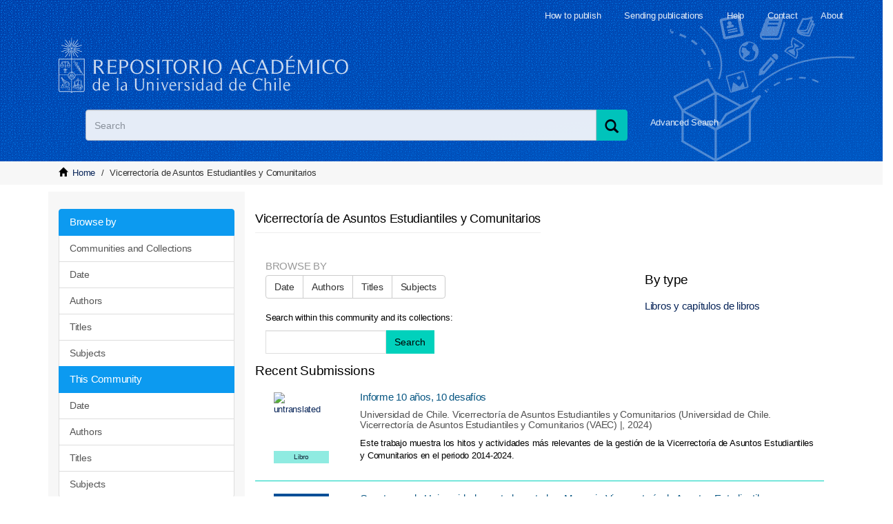

--- FILE ---
content_type: text/html;charset=utf-8
request_url: https://repositorio.uchile.cl/handle/2250/141208
body_size: 6021
content:
<!DOCTYPE html>
            <!--[if lt IE 7]> <html class="no-js lt-ie9 lt-ie8 lt-ie7" lang="en"> <![endif]-->
            <!--[if IE 7]>    <html class="no-js lt-ie9 lt-ie8" lang="en"> <![endif]-->
            <!--[if IE 8]>    <html class="no-js lt-ie9" lang="en"> <![endif]-->
            <!--[if gt IE 8]><!--> <html class="no-js" lang="en"> <!--<![endif]-->
            <head><META http-equiv="Content-Type" content="text/html; charset=UTF-8">
<meta content="width=device-width,initial-scale=1" name="viewport">
<link rel="shortcut icon" href="/themes/Mirage2/images/favicon.ico">
<link rel="apple-touch-icon" href="/themes/Mirage2/images/apple-touch-icon.png">
<meta name="Generator" content="DSpace 6.3">
<link href="/themes/Mirage2/styles/main.css" rel="stylesheet">
<link href="/themes/Mirage2/styles/sisib.css" rel="stylesheet">
<link type="application/rss+xml" rel="alternate" href="/feed/rss_1.0/2250/141208">
<link type="application/rss+xml" rel="alternate" href="/feed/rss_2.0/2250/141208">
<link type="application/atom+xml" rel="alternate" href="/feed/atom_1.0/2250/141208">
<link type="application/opensearchdescription+xml" rel="search" href="https://repositorio.uchile.cl:443/open-search/description.xml" title="DSpace">
<script>
                //Clear default text of emty text areas on focus
                function tFocus(element)
                {
                if (element.value == ' '){element.value='';}
                }
                //Clear default text of emty text areas on submit
                function tSubmit(form)
                {
                var defaultedElements = document.getElementsByTagName("textarea");
                for (var i=0; i != defaultedElements.length; i++){
                if (defaultedElements[i].value == ' '){
                defaultedElements[i].value='';}}
                }
                //Disable pressing 'enter' key to submit a form (otherwise pressing 'enter' causes a submission to start over)
                function disableEnterKey(e)
                {
                var key;

                if(window.event)
                key = window.event.keyCode;     //Internet Explorer
                else
                key = e.which;     //Firefox and Netscape

                if(key == 13)  //if "Enter" pressed, then disable!
                return false;
                else
                return true;
                }
            </script><!--[if lt IE 9]>
                <script src="/themes/Mirage2/vendor/html5shiv/dist/html5shiv.js"> </script>
                <script src="/themes/Mirage2/vendor/respond/dest/respond.min.js"> </script>
                <![endif]--><script src="/themes/Mirage2/vendor/modernizr/modernizr.js"></script>
<title>Vicerrector&iacute;a de Asuntos Estudiantiles y Comunitarios</title>
<script src="/themes/Mirage2/scripts/jquery.js"></script><script type="text/javascript" src="//s7.addthis.com/js/300/addthis_widget.js#pubid=ra-612527637d6edc53"></script><script src="/themes/Mirage2/scripts/selectFacultad.js"></script><script type="text/javascript" src="/themes/Mirage2/scripts/citacion.js"> 
				</script><script src="/themes/Mirage2/scripts/sisib.js"></script><script src="/themes/Mirage2/scripts/citacion.js"></script><script src="/themes/Mirage2/scripts/copiar_cita.js"></script>
<meta name="description" content="">
<meta name="keywords" content="">
<meta itemprop="name" content="Repositorio Acad&eacute;mico - Universidad de Chile">
<meta itemprop="description" content="">
<meta itemprop="image" content="https://repositorio.uchile.cl/themes/Mirage2/images/respositorio-academico-uchile-Go.jpg">
<meta name="twitter:card" content="summary">
<meta name="twitter:site" content="@sisib">
<meta name="twitter:title" content="Repositorio Acad&eacute;mico - Universidad de Chile">
<meta name="twitter:description" content="Repositorio acad&eacute;mico de la Universidad de Chile. Tesis, art&iacute;culos y libros publicados en formato digital con distintos niveles de acceso">
<meta name="twitter:creator" content="@sisib">
<meta name="twitter:image" content="https://repositorio.uchile.cl/themes/Mirage2/images/respositorio-academico-uchile-tw.jpg">
<meta name="og:title" content="Repositorio Acad&eacute;mico - Universidad de Chile">
<meta name="og:type" content="article">
<meta name="og:url" content="https://repositorio.uchile.cl/handle/2250/141208">
<meta name="og:image" content="https://repositorio.uchile.cl/themes/Mirage2/images/respositorio-academico-uchile-fb.jpg">
<meta name="og:description" content="Repositorio acad&eacute;mico de la Universidad de Chile. Tesis, art&iacute;culos y libros publicados en formato digital con distintos niveles de acceso">
<meta name="og:site_name" content="Repositorio Acad&eacute;mico - Universidad de Chile">
<meta itemprop="image" content="https://repositorio.uchile.cl/themes/Mirage2/images/repositorio-academico.jpg">
<script src="https://platform-api.sharethis.com/js/sharethis.js#property=6474baed58d85b001927bc70&product=sop" type="text/javascript"></script>
</head><body>
<div class="row">
<header>
<div role="navigation" class="navbar navbar-default navbar-static-top">
<div class="container">
<div class="navbar-header">
<button data-toggle="offcanvas" class="navbar-toggle" type="button"><span class="sr-only">xmlui.mirage2.page-structure.toggleNavigation</span><span class="icon-bar"></span><span class="icon-bar"></span><span class="icon-bar"></span></button>
<div class="sup_header">
<div class="header_acerca">
<a href="/page/acerca">About</a>
</div>
<div class="header_contacto">
<a href="/page/contacto">Contact</a>
</div>
<div class="header_ayuda">
<a href="/page/ayuda">Help</a>
</div>
<div class="header_publicar">
<a href="/page/envia_libros">Sending publications</a>
</div>
<div class="header_publicar">
<a href="/page/comoPublicar">How to publish</a>
</div>
</div>
<div class="container">
<div class="navbar-default">
<a title="Repositorio Acad&eacute;mico de la Universidad de Chile" class="navbar-brand" href="/"></a>
</div>
</div>
<div class="ds-option-set" id="ds-search-option">
<form method="post" class="" id="ds-search-form" action="/discover">
<fieldset>
<div class="input-group">
<label style=" text-indent: -5000px" id="label_buscar" for="query_buscar">Search</label><input placeholder="Search" size="100" type="text" class="ds-text-field form-control" id="query_buscar" name="query"><span class="input-group-btn"><button title="Search" class="ds-button-field btn btn-primary"><span title="Buscar" aria-hidden="true" class="glyphicon glyphicon-search"></span></button></span>
</div>
</fieldset>
</form>
<div id="busqueda-avan">
<a href="/discover">Advanced Search</a>
</div>
</div>
<div class="navbar-header pull-right visible-xs hidden-sm hidden-md hidden-lg">
<ul class="nav nav-pills pull-left ">
<li>
<form method="get" action="/login" style="display: inline"></form>
</li>
</ul>
</div>
</div>
<div class="navbar-header pull-right hidden-xs">
<button type="button" class="navbar-toggle visible-sm" data-toggle="offcanvas"><span class="sr-only">xmlui.mirage2.page-structure.toggleNavigation</span><span class="icon-bar"></span><span class="icon-bar"></span><span class="icon-bar"></span></button>
</div>
</div>
</div>
</header>
</div>
<div class="trail-wrapper hidden-print">
<div class="container">
<div class="row">
<div class="col-xs-8">
<div class="breadcrumb dropdown visible-xs">
<a data-toggle="dropdown" class="dropdown-toggle" role="button" href="#" id="trail-dropdown-toggle">Vicerrector&iacute;a de Asuntos Estudiantiles y Comunitarios&nbsp;<b class="caret"></b></a>
<ul aria-labelledby="trail-dropdown-toggle" role="menu" class="dropdown-menu">
<li role="presentation">
<a role="menuitem" href="/"><i aria-hidden="true" class="glyphicon glyphicon-home"></i>&nbsp;
                        Home</a>
</li>
<li role="presentation" class="disabled">
<a href="#" role="menuitem">Vicerrector&iacute;a de Asuntos Estudiantiles y Comunitarios</a>
</li>
</ul>
</div>
<ul class="breadcrumb hidden-xs">
<li>
<i aria-hidden="true" class="glyphicon glyphicon-home"></i>&nbsp;
		            <a href="/">Home</a>
</li>
<li class="active">Vicerrector&iacute;a de Asuntos Estudiantiles y Comunitarios</li>
</ul>
</div>
</div>
</div>
</div>
<div class="hidden" id="no-js-warning-wrapper">
<div id="no-js-warning">
<div class="notice failure">JavaScript is disabled for your browser. Some features of this site may not work without it.</div>
</div>
</div>
<div class="row" id="main-container">
<div class="row row-offcanvas row-offcanvas-right">
<div class="horizontal-slider clearfix">
<div class="container">
<div role="navigation" id="sidebar" class="col-xs-6 col-sm-3 sidebar-offcanvas">
<div class="word-break hidden-print" id="ds-options">
<div>
<h3 class="ds-option-set-head  h6"></h3>
</div>
<div id="aspect_viewArtifacts_Navigation_list_browse" class="list-group">
<a class="list-group-item active"><span class="h5 list-group-item-heading  h5">Browse by</span></a><a href="/community-list" class="list-group-item ds-option">Communities and Collections</a><a href="/browse?type=dateissued" class="list-group-item ds-option">Date</a><a href="/browse?type=author" class="list-group-item ds-option">Authors</a><a href="/browse?type=title" class="list-group-item ds-option">Titles</a><a href="/browse?type=subject" class="list-group-item ds-option">Subjects</a><a class="list-group-item active"><span class="h5 list-group-item-heading  h5">This Community</span></a><a href="/handle/2250/141208/browse?type=dateissued" class="list-group-item ds-option">Date</a><a href="/handle/2250/141208/browse?type=author" class="list-group-item ds-option">Authors</a><a href="/handle/2250/141208/browse?type=title" class="list-group-item ds-option">Titles</a><a href="/handle/2250/141208/browse?type=subject" class="list-group-item ds-option">Subjects</a>
</div>
<div>
<h3 class="ds-option-set-head  h6">My Account</h3>
</div>
<div id="aspect_viewArtifacts_Navigation_list_account" class="list-group">
<a href="/login" class="list-group-item ds-option">Login to my account</a><a href="/register" class="list-group-item ds-option">Register</a>
</div>
<div id="aspect_viewArtifacts_Navigation_list_context" class="list-group"></div>
<div id="aspect_viewArtifacts_Navigation_list_administrative" class="list-group"></div>
<div>
<h3 class="ds-option-set-head  h6">Discover</h3>
</div>
<div id="aspect_discovery_Navigation_list_discovery" class="list-group">
<a class="list-group-item active"><span class="h5 list-group-item-heading  h5">Subject</span></a><a href="/handle/2250/141208/discover?filtertype=subject&filter_relational_operator=equals&filter=Universidad+de+Chile.+Vicerrector%C3%ADa+de+Asuntos+Estudiantiles+y+Comunitarios" class="list-group-item ds-option">Universidad de Chile. Vicerrector&iacute;a de Asuntos Estudiantiles y Comunitarios (1)</a><a href="/handle/2250/141208/search-filter?field=subject&filterorder=COUNT" class="list-group-item ds-option">... View More</a><a class="list-group-item active"><span class="h5 list-group-item-heading  h5">Date Issued</span></a><a href="/handle/2250/141208/discover?filtertype=dateIssued&filter_relational_operator=equals&filter=2018" class="list-group-item ds-option">2018 (1)</a><a href="/handle/2250/141208/discover?filtertype=dateIssued&filter_relational_operator=equals&filter=2024" class="list-group-item ds-option">2024 (1)</a><a class="list-group-item active"><span class="h5 list-group-item-heading  h5">Document type</span></a><a href="/handle/2250/141208/discover?filtertype=type&filter_relational_operator=equals&filter=Libro" class="list-group-item ds-option">Libro (2)</a>
</div>
</div>
<div id="dv_catalogo">
<a onclick="window.open(this.href,'_blank'); return false;" href="https://bibliotecadigital.uchile.cl/" alt="Biblioteca Digital - Universidad de Chile" style="background: url(/themes/Mirage2/images/logo_biblioteca.svg) no-repeat">
<div style="text-indent: -5000px">Biblioteca Digital - Universidad de Chile</div>
</a>
</div>
<div id="revistaschilenas">
<a href="https://revistaschilenas.uchile.cl" target="_blank" alt="Revistas Chilenas" style="background: url(/themes/Mirage2/images/banner-revistas.svg) no-repeat">
<div style="text-indent: -5000px">Revistas Chilenas</div>
</a>
</div>
<div id="repositorioslatinoamericanos">
<a href="http://repositorioslatinoamericanos.uchile.cl" target="_blank" alt="Repositorios Latinoamericanos" style="background: url(/themes/Mirage2/images/rla.svg) no-repeat">
<div style="text-indent: -5000px">Repositorios Latinoamericanos</div>
</a>
</div>
<div id="tesislatinoamericanas">
<a href="http://repositorioslatinoamericanos.uchile.cl/discover?filtertype=type&filter_relational_operator=equals&filter=Tesis" target="_blank" alt="Tesis LatinoAmericanas" style="background: url(/themes/Mirage2/images/telaam.svg) no-repeat">
<div style="text-indent: -5000px">Tesis LatinoAmericanas</div>
</a>
</div>
<div id="tesischilenas">
<a href="http://repositorioslatinoamericanos.uchile.cl/handle/2250/1/discover?filtertype=type&filter_relational_operator=equals&filter=Tesis" target="_blank" alt="Tesis chilenas" style="background: url(/themes/Mirage2/images/tesis-chilenas.svg) no-repeat">
<div style="text-indent: -5000px">Tesis chilenas</div>
</a>
</div>
<div class="list-group" id="dv_enlacesRelacionados">
<a class="list-group-item active"><span class="h5 list-group-item-heading h5">Related links</span></a><a class="list-group-item ds-option" href="http://roar.eprints.org/" id="EnlacesRelacionados2-link" onclick="window.open(this.href,'_blank');return false;" style="white-space:normal;"><span id="EnlacesRelacionados12-link">Registry of Open Access Repositories</span></a><a class="list-group-item ds-option" href="http://www.opendoar.org/" id="EnlacesRelacionados3-link" onclick="window.open(this.href,'_blank');return false;"><span id="EnlacesRelacionados13-link">OpenDOAR</span></a><a class="list-group-item ds-option" target="_black" href="https://scholar.google.com/">Google scholar</a><a class="list-group-item ds-option" target="_black" href="http://core.ac.uk/">CORE</a><a class="list-group-item ds-option" target="_black" href="https://www.base-search.net">BASE</a>
</div>
<div class="user_option">
<a class="list-group-item active"><span class="h5 list-group-item-heading h5">My Account</span></a>
<div class="list-group" id="aspect_viewArtifacts_Navigation_list_account">
<a class="list-group-item ds-option" href="/login">Login to my account</a><a class="list-group-item ds-option" href="/register">Register</a>
</div>
</div>
</div>
<div class="col-xs-12 col-sm-12 col-md-9 main-content">
<div id="ds-body">
<input id="meta" type="hidden" value="
/loginen
https443repositorio.uchile.clhandle/2250/1412086.3UA-57282998-1DSpaceopen-search/description.xml/contact/feedbackenEnglishentype:communityhdl:2250/141208Vicerrector&iacute;a de Asuntos Estudiantiles y Comunitarios/feed/rss_1.0/2250/141208/feed/rss_2.0/2250/141208/feed/atom_1.0/2250/141208xmlui.general.dspace_homeVicerrector&iacute;a de Asuntos Estudiantiles y Comunitarios/discover/discoverqueryMirage2/Mirage2/

">
<h2 class="ds-div-head page-header first-page-header">Vicerrector&iacute;a de Asuntos Estudiantiles y Comunitarios</h2>
<div id="aspect_artifactbrowser_CommunityViewer_div_community-home" class="ds-static-div primary repository community">
<div id="aspect_artifactbrowser_CommunityViewer_div_community-search-browse" class="ds-static-div secondary search-browse">
<div id="aspect_browseArtifacts_CommunityBrowse_div_community-browse" class="ds-static-div secondary browse">
<h3 class="ds-div-head">Browse by</h3>
<div id="aspect_browseArtifacts_CommunityBrowse_list_community-browse" class="ds-static-div community-browse">
<p class="ds-paragraph  btn-group">
<a href="/handle/2250/141208/browse?type=dateissued" class=" btn btn-default ">Date</a><a href="/handle/2250/141208/browse?type=author" class=" btn btn-default ">Authors</a><a href="/handle/2250/141208/browse?type=title" class=" btn btn-default ">Titles</a><a href="/handle/2250/141208/browse?type=subject" class=" btn btn-default ">Subjects</a>
</p>
</div>
</div>
<form id="aspect_discovery_CommunitySearch_div_community-search" class="ds-interactive-div secondary search" action="/handle/2250/141208/discover" method="post" onsubmit="javascript:tSubmit(this);">
<p>Search within this community and its collections:</p>
<div class="row">
<div id="aspect_discovery_CommunitySearch_p_search-query" class="col-sm-6">
<p class="input-group">
<input id="aspect_discovery_CommunitySearch_field_query" class="ds-text-field form-control" name="query" type="text" value=""><span class="input-group-btn"><button id="aspect_discovery_CommunitySearch_field_submit" class="ds-button-field btn btn-default" name="submit" type="submit">Search</button></span>
</p>
</div>
</div>
</form>
</div>
<div id="aspect_artifactbrowser_CommunityViewer_div_community-view" class="ds-static-div secondary">
<!-- External Metadata URL: cocoon://metadata/handle/2250/141208/mets.xml-->
<div class="detail-view">&nbsp;
            
            </div>
<h3 class="ds-list-head">By type</h3>
<ul class="ds-artifact-list list-unstyled">
<!-- External Metadata URL: cocoon://metadata/handle/2250/141209/mets.xml?sections=dmdSec,fileSec&fileGrpTypes=THUMBNAIL-->
<li class="ds-artifact-item   odd">
<div class="artifact-description">
<h4 class="artifact-title">
<a href="/handle/2250/141209"><span class="Z3988">Libros y cap&iacute;tulos de libros</span></a>
</h4>
<div class="artifact-info"></div>
</div>
</li>
</ul>
</div>
<h3 class="ds-div-head">Recent Submissions</h3>
<div id="aspect_discovery_CommunityRecentSubmissions_div_community-recent-submission" class="ds-static-div secondary recent-submission">
<ul class="ds-artifact-list list-unstyled">
<!-- External Metadata URL: cocoon://metadata/handle/2250/201822/mets.xml?sections=dmdSec,fileSec&fileGrpTypes=THUMBNAIL-->
<li class="ds-artifact-item jumpUch_new  odd">
<div class="item-wrapper">
<div class="col-sm-2 hidden-xs">
<div class="thumbnail artifact-preview">
<span class="tipo_obra">Libro</span><a href="/handle/2250/201822" class="image-link"><img alt="untranslated" class="img-responsive" src="/bitstream/handle/2250/201822/Portada.jpg?sequence=4&isAllowed=n"></a>
</div>
</div>
<div class="col-sm-10">
<div class="artifact-description">
<div class="artifact-title">
<a href="/handle/2250/201822">Informe 10 a&ntilde;os, 10 desaf&iacute;os</a><span class="Z3988" title="ctx_ver=Z39.88-2004&amp;rft_val_fmt=info%3Aofi%2Ffmt%3Akev%3Amtx%3Adc&amp;rft_id=Santiago%3A+Universidad+de+Chile%2C+Vicerrector%C3%ADa+de+Asuntos+Estudiantiles+y+Comunitarios%2C+2024.++82+p.&amp;rft_id=https%3A%2F%2Fdoi.org%2F10.34720%2Fmahm-6k90&amp;rft_id=https%3A%2F%2Frepositorio.uchile.cl%2Fhandle%2F2250%2F201822&amp;rfr_id=info%3Asid%2Fdspace.org%3Arepository&amp;">
                    ﻿ 
                </span>
</div>
<div class="artifact-info">
<span class="author h4"><small>Universidad de Chile.  Vicerrector&iacute;a de Asuntos Estudiantiles y Comunitarios</small></span> <span class="publisher-date h4"><small>(<span class="publisher">Universidad de Chile. Vicerrector&iacute;a de Asuntos Estudiantiles y Comunitarios (VAEC) |</span>, <span class="date">2024</span>)</small></span>
</div>
<div class="artifact-abstract">Este trabajo muestra los hitos y actividades m&aacute;s relevantes de la gesti&oacute;n de la Vicerrector&iacute;a de Asuntos Estudiantiles y Comunitarios en el periodo 2014-2024.</div>
</div>
</div>
</div>
</li>
<!-- External Metadata URL: cocoon://metadata/handle/2250/147052/mets.xml?sections=dmdSec,fileSec&fileGrpTypes=THUMBNAIL-->
<li class="ds-artifact-item jumpUch_new  even">
<div class="item-wrapper">
<div class="col-sm-2 hidden-xs">
<div class="thumbnail artifact-preview">
<span class="tipo_obra">Libro</span><a href="/handle/2250/147052" class="image-link"><img alt="untranslated" class="img-responsive" src="/bitstream/handle/2250/147052/Portada-memoria-vaec.jpg?sequence=4&isAllowed=y"></a>
</div>
</div>
<div class="col-sm-10">
<div class="artifact-description">
<div class="artifact-title">
<a href="/handle/2250/147052">Construyendo Universidad para todos y todas. Memoria Vicerrector&iacute;a de Asuntos Estudiantiles y Comunitarios ...</a><span class="Z3988" title="ctx_ver=Z39.88-2004&amp;rft_val_fmt=info%3Aofi%2Ffmt%3Akev%3Amtx%3Adc&amp;rft_id=Santiago%3A+Universidad+de+Chile%2C+2018.&amp;rft_id=https%3A%2F%2Frepositorio.uchile.cl%2Fhandle%2F2250%2F147052&amp;rfr_id=info%3Asid%2Fdspace.org%3Arepository&amp;">
                    ﻿ 
                </span>
</div>
<div class="artifact-info">
<span class="author h4"><small>Universidad de Chile. Vicerrector&iacute;a de Asuntos Estudiantiles y Comunitarios</small></span> <span class="publisher-date h4"><small>(<span class="publisher">Universidad de Chile</span>, <span class="date">2018</span>)</small></span>
</div>
<div class="artifact-abstract">Este trabajo muestra los hitos y actividades m&aacute;s relevantes de la gesti&oacute;n&#13;
de la Vicerrector&iacute;a de Asuntos Estudiantiles y Comunitarios en el periodo 2014-2017.&#13;
&#13;
El documento pretende mostrar a la comunidad la evoluci&oacute;n ...</div>
</div>
</div>
</div>
</li>
</ul>
</div>
</div>
</div>
</div>
</div>
</div>
</div>
<div class="hidden-xs hidden-sm"></div>
</div>
<footer>
<div class="row colors">
<div class="container ">
<div class="col-xs-12 col-sm-4 col-md-4 izqN">
<div class="redRL">xmlui.footer.title</div>
<div class="bajaMR">31 participating institutions</div>
<div>More than 73,000 publications</div>
<div>More than 110,000 topics</div>
<div>More than 75,000 authors</div>
</div>
<div class="col-md-8">
<div class="col-xs-12 col-sm-4 col-md-4 hidden-print derN">
<div class="tituloCD">Published in the repository</div>
<div class="coldes">
		
<ul>
			
<li>
<a href="/page/comoPublicar">How to publish</a>
</li>
			
<li>
<a href="/page/definiciones">Definitions</a>
</li>
			
<li>
<a href="/page/derechos_autor">Copyright</a>
</li>
			
<li>
<a href="/page/faq">Frequent questions</a>
</li>
			
		
</ul>
	
</div>
</div>
<div class="col-xs-12 col-sm-4 col-md-4 hidden-print derN">
<div class="tituloCD">Documents</div>
<div class="coldes">
		
<ul>
			
<li>
<a href="/pdf/guia.pdf">Dating Guide</a>
</li>
			
<li>
<a href="/pdf/Formulario_de_Autorizacion_de_tesis.pdf">Thesis authorization</a>
</li>
			
<li>
<a href="/pdf/Formulario_de_Autorizacion_de_documentos.pdf">Document authorization</a>
</li>
			
<li>
<a href="/pdf/Pauta_de_presentacion_de_tesis_2015.pdf">How to prepare a thesis (PDF)</a>
</li>
		
</ul>
	
</div>
</div>
<div class="col-xs-12 col-sm-4 col-md-4 hidden-print derN">
<div class="tituloCD">Services</div>
<div class="coldes">
		
<ul>
			
<li>
<a href="https://bibliotecadigital.uchile.cl" target="_blank" rel="noopener">Digital library</a>
</li>
			
<li>
<a href="https://revistaschilenas.uchile.cl" target="_blank" rel="noopener">Chilean academic journals portal</a>
</li>
			
<li>
<a href="https://repositorioslatinoamericanos.uchile.cl/" target="_blank" rel="noopener">Latin American Repository Network</a>
</li>
			
<li>
<a href="https://repositorioslatinoamericanos.uchile.cl/discover?filtertype=type&filter_relational_operator=equals&filter=Tesis" target="_blank" rel="noopener">Latin American theses</a>
</li>
			
<li>
<a href="https://repositorioslatinoamericanos.uchile.cl/handle/2250/1/discover?filtertype=type&filter_relational_operator=equals&filter=Tesis" target="_blank" rel="noopener">Chilean theses</a>
</li>
		
</ul>
	
</div>
</div>
<div class="bajaMR zizbim col-md-8">
<span class="footer_sisib">Direcci&oacute;n de Servicios de Informaci&oacute;n y Bibliotecas (SISIB)<br>Universidad de Chile</span>
<br>&copy; 2020 DSpace</div>
<div class="col-md-2 ka">
<div class="header_login login_footer">
<ul class="nav navbar-nav">
<li>
<a href="/login">Access my account</a>
</li>
</ul>
</div>
</div>
</div>
</div>
</div>
<a class="hidden" href="/htmlmap">&nbsp;</a>
</footer>
<script type="text/javascript">
                         if(typeof window.publication === 'undefined'){
                            window.publication={};
                          };
                        window.publication.contextPath= '';window.publication.themePath= '/themes/Mirage2/';</script><script>if(!window.DSpace){window.DSpace={};}window.DSpace.context_path='';window.DSpace.theme_path='/themes/Mirage2/';</script><script src="/themes/Mirage2/scripts/theme.js"> </script><script>
                (function(i,s,o,g,r,a,m){i['GoogleAnalyticsObject']=r;i[r]=i[r]||function(){
                (i[r].q=i[r].q||[]).push(arguments)},i[r].l=1*new Date();a=s.createElement(o),
                m=s.getElementsByTagName(o)[0];a.async=1;a.src=g;m.parentNode.insertBefore(a,m)
                })(window,document,'script','//www.google-analytics.com/analytics.js','ga');

                ga('create', 'UA-57282998-1', 'repositorio.uchile.cl');
                ga('send', 'pageview');
            </script><script src="https://www.googletagmanager.com/gtag/js?id=G-5VTJWRS9K3"></script><script>
		
			window.dataLayer = window.dataLayer || [];
		  function gtag(){dataLayer.push(arguments);}
		  gtag('js', new Date());

		  gtag('config', 'G-5VTJWRS9K3');
		
		</script>
</body></html>


--- FILE ---
content_type: application/javascript;charset=ISO-8859-1
request_url: https://repositorio.uchile.cl/themes/Mirage2/scripts/selectFacultad.js
body_size: 7414
content:
$(document).ready(function(){	
	/*carga el listado de departamentos de la facultad que esta seleccionada*/
	var str2 =$( "#aspect_submission_StepTransformer_field_uchile_facultad option:selected" ).val();
	var carrera =$( "#aspect_submission_StepTransformer_field_uchile_carrera option:selected" ).val();

	departamentosCarga(str2);
	if(str2 =='') {
		sessionStorage.setItem("departamento", "");	
	}else{
		var departamento = sessionStorage.getItem("departamento");
		
		var sel = document.getElementById("aspect_submission_StepTransformer_field_uchile_departamento"); 

		if(sel !=null){
			for (var i = 0; i < document.getElementById("aspect_submission_StepTransformer_field_uchile_departamento").length; i++) {
				//  Aca haces referencia al "option" actual
				if(document.getElementById("aspect_submission_StepTransformer_field_uchile_departamento")[i].value === departamento){
					document.getElementById("aspect_submission_StepTransformer_field_uchile_departamento")[i].selected ='selected'	
				}		
			}
		}
	}
	
	if(carrera =='') {
		sessionStorage.setItem("carrera", "");	
	}else{
		var carreraSelect = sessionStorage.getItem("carrera");
		
		var sel = document.getElementById("aspect_submission_StepTransformer_field_uchile_carrera"); 

		if(sel !=null){
			for (var i = 0; i < document.getElementById("aspect_submission_StepTransformer_field_uchile_carrera").length; i++) {
				//  Aca haces referencia al "option" actual
				if(document.getElementById("aspect_submission_StepTransformer_field_uchile_carrera")[i].value === carreraSelect){
					document.getElementById("aspect_submission_StepTransformer_field_uchile_carrera")[i].selected ='selected'	
				}		
			}
		}
	}

	/*cambia el listado de departamentos de la facultad que se seleccionada*/
	$('#aspect_submission_StepTransformer_field_uchile_facultad' ).change(function() {
		var str =$( "select option:selected" ).val();
		departamentosCarga(str)	;
	});
	
	/*seteamos el valor del departamento en la cookie*/
	$('#aspect_submission_StepTransformer_field_uchile_departamento' ).change(function() {
		var str3 =$( "#aspect_submission_StepTransformer_field_uchile_departamento option:selected" ).val();
		sessionStorage.setItem("departamento", str3);
	});
	
	/*seteamos el valor de la carrera en la cookie*/
	$('#aspect_submission_StepTransformer_field_uchile_carrera' ).change(function() {
		var strCarrera =$( "#aspect_submission_StepTransformer_field_uchile_carrera option:selected" ).val();
		sessionStorage.setItem("carrera", strCarrera);
	});

	function departamentosCarga(str){
		if(str =='') {
			$('#aspect_submission_StepTransformer_field_uchile_departamento').empty();
 			$('#aspect_submission_StepTransformer_field_uchile_departamento').append('<option value="">N/A</option>');	
			sessionStorage.setItem("departamento", "");		
			
			$('#aspect_submission_StepTransformer_field_uchile_carrera').empty();
 			$('#aspect_submission_StepTransformer_field_uchile_carrera').append('<option value="">N/A</option>');	
		}
		
		if(str =='Facultad de Arquitectura y Urbanismo') {
			$('#aspect_submission_StepTransformer_field_uchile_departamento').empty();
 			$('#aspect_submission_StepTransformer_field_uchile_departamento').append('<option value="">N/A</option>');
			$('#aspect_submission_StepTransformer_field_uchile_departamento').append('<option value="Escuela de Pregrado">Escuela de Pregrado</option>');
			$('#aspect_submission_StepTransformer_field_uchile_departamento').append('<option value="Escuela de Postgrado">Escuela de Postgrado</option>');
			$('#aspect_submission_StepTransformer_field_uchile_departamento').append('<option value="Departamento de Arquitectura">Departamento de Arquitectura</option>');
			$('#aspect_submission_StepTransformer_field_uchile_departamento').append('<option value="Departamento de DiseÃ±o">Departamento de DiseÃ±o</option>');
			$('#aspect_submission_StepTransformer_field_uchile_departamento').append('<option value="Departamento de GeograÃ­a">Departamento de GeografÃ­a</option>');
			$('#aspect_submission_StepTransformer_field_uchile_departamento').append('<option value="Departamento de Urbanismo">Departamento de Urbanismo</option>');
			$('#aspect_submission_StepTransformer_field_uchile_departamento').append('<option value="Instituto de la Vivienda (INVI)">Instituto de la Vivienda (INVI)</option>');
			$('#aspect_submission_StepTransformer_field_uchile_departamento').append('<option value="Instituto de Historia y Patrimonio">Instituto de Historia y Patrimonio</option>');
			$('#aspect_submission_StepTransformer_field_uchile_departamento').append('<option value="Centro de Proyectos Externos (CPE)">Centro de Proyectos Externos (CPE)</option>');
		
			$('#aspect_submission_StepTransformer_field_uchile_carrera').empty();
			$('#aspect_submission_StepTransformer_field_uchile_carrera').append('<option value="">N/A</option>');
			$('#aspect_submission_StepTransformer_field_uchile_carrera').append('<option value="Arquitectura">Arquitectura</option>');
			$('#aspect_submission_StepTransformer_field_uchile_carrera').append('<option value="DiseÃ±o">DiseÃ±o</option>');
			$('#aspect_submission_StepTransformer_field_uchile_carrera').append('<option value="GeografÃ­a">GeografÃ­a</option>');
						
		}
			
		if(str == 'Facultad de Artes')  {
			$('#aspect_submission_StepTransformer_field_uchile_departamento').empty();
 			$('#aspect_submission_StepTransformer_field_uchile_departamento').append('<option value="">N/A</option>');
			$('#aspect_submission_StepTransformer_field_uchile_departamento').append('<option value="Departamento de Artes Visuales">Departamento de Artes Visuales</option>');
			$('#aspect_submission_StepTransformer_field_uchile_departamento').append('<option value="Departamento de Danza">Departamento de Danza</option>');
			$('#aspect_submission_StepTransformer_field_uchile_departamento').append('<option value="Departamento de MÃºsica y SonologÃ­a">Departamento de MÃºsica y SonologÃ­a</option>');
			$('#aspect_submission_StepTransformer_field_uchile_departamento').append('<option value="Departamento de Teatro">Departamento de Teatro</option>');
			$('#aspect_submission_StepTransformer_field_uchile_departamento').append('<option value="Departamento de TeorÃ­a de las Artes">Departamento de TeorÃ­a de las Artes</option>');
			$('#aspect_submission_StepTransformer_field_uchile_departamento').append('<option value="Observatorio de PolÃ­ticas Culturales (OPC Artes)">Observatorio de PolÃ­ticas Culturales (OPC Artes)</option>');
			$('#aspect_submission_StepTransformer_field_uchile_departamento').append('<option value="Instituto de Estudios Secundarios (ISUCH)">Instituto de Estudios Secundarios (ISUCH)</option>');
			$('#aspect_submission_StepTransformer_field_uchile_departamento').append('<option value="Gabinete de ElectroacÃºstica de MÃºsica (GEMA)">Gabinete de ElectroacÃºstica de MÃºsica (GEMA)</option>');
			$('#aspect_submission_StepTransformer_field_uchile_departamento').append('<option value="Museo de Arte ContemporÃ¡neo">Museo de Arte ContemporÃ¡neo</option>');
			$('#aspect_submission_StepTransformer_field_uchile_departamento').append('<option value="Museo de Arte Popular">Museo de Arte Popular</option>');
			$('#aspect_submission_StepTransformer_field_uchile_departamento').append('<option value="Escuela de Postgrado y PostÃ­tulo">Escuela de Postgrado y PostÃ­tulo</option>');
			
			$('#aspect_submission_StepTransformer_field_uchile_carrera').empty();
			$('#aspect_submission_StepTransformer_field_uchile_carrera').append('<option value="">N/A</option>');
			$('#aspect_submission_StepTransformer_field_uchile_carrera').append('<option value="ActuaciÃ³n Teatral">ActuaciÃ³n Teatral</option>');
			$('#aspect_submission_StepTransformer_field_uchile_carrera').append('<option value="Artes Visuales">Artes Visuales</option>');
			$('#aspect_submission_StepTransformer_field_uchile_carrera').append('<option value="ComposiciÃ³n Musical">ComposiciÃ³n Musical</option>');
			$('#aspect_submission_StepTransformer_field_uchile_carrera').append('<option value="Danza">Danza</option>');
			$('#aspect_submission_StepTransformer_field_uchile_carrera').append('<option value="DiseÃ±o Teatral">DiseÃ±o Teatral</option>');
			$('#aspect_submission_StepTransformer_field_uchile_carrera').append('<option value="IngenierÃ­a en Sonido">IngenierÃ­a en Sonido</option>');
			$('#aspect_submission_StepTransformer_field_uchile_carrera').append('<option value="InterpretaciÃ³n Musica">InterpretaciÃ³n Musica</option>');
			$('#aspect_submission_StepTransformer_field_uchile_carrera').append('<option value="TeorÃ­a de la MÃºsica">TeorÃ­a de la MÃºsica</option>');
			$('#aspect_submission_StepTransformer_field_uchile_carrera').append('<option value="TeorÃ­a e Historia del Arte">TeorÃ­a e Historia del Arte</option>');
		}
			
		if(str == 'Facultad de Ciencias')  {
			$('#aspect_submission_StepTransformer_field_uchile_departamento').empty();
			$('#aspect_submission_StepTransformer_field_uchile_departamento').append('<option value="">N/A</option>');
			$('#aspect_submission_StepTransformer_field_uchile_departamento').append('<option value="Departamento de BiologÃ­a">Departamento de BiologÃ­a</option>');
			$('#aspect_submission_StepTransformer_field_uchile_departamento').append('<option value="Departamento de Ciencias EcolÃ³gicas">Departamento de Ciencias EcolÃ³gicas</option>');
			$('#aspect_submission_StepTransformer_field_uchile_departamento').append('<option value="Departamento de FÃ­sica">Departamento de FÃ­sica</option>');
			$('#aspect_submission_StepTransformer_field_uchile_departamento').append('<option value="Departamento de MatemÃ¡ticas">Departamento de MatemÃ¡ticas</option>');
			$('#aspect_submission_StepTransformer_field_uchile_departamento').append('<option value="Departamento de QuÃ­mica">Departamento de QuÃ­mica</option>');
			$('#aspect_submission_StepTransformer_field_uchile_departamento').append('<option value="Centro de BiotecnologÃ­a">Centro de BiotecnologÃ­a</option>');
			$('#aspect_submission_StepTransformer_field_uchile_departamento').append('<option value="Centro de Equipamiento Mayor">Centro de Equipamiento Mayor</option>');
			$('#aspect_submission_StepTransformer_field_uchile_departamento').append('<option value="Centro de QuÃ­mica Ambiental">Centro de QuÃ­mica Ambiental</option>');
			$('#aspect_submission_StepTransformer_field_uchile_departamento').append('<option value="Centro de FÃ­sica Experimental (CEFEX) FÃ­sica Nuclear">Centro de FÃ­sica Experimental (CEFEX) FÃ­sica Nuclear</option>');
			$('#aspect_submission_StepTransformer_field_uchile_departamento').append('<option value="Centro de InnovaciÃ³n TecnolÃ³gica">Centro de InnovaciÃ³n TecnolÃ³gica</option>');
			$('#aspect_submission_StepTransformer_field_uchile_departamento').append('<option value="Centro de RegulaciÃ³n del Genoma">Centro de RegulaciÃ³n del Genoma</option>');
			$('#aspect_submission_StepTransformer_field_uchile_departamento').append('<option value="Instituto de EcologÃ­a y Biodiversidad (IEB)">Instituto de EcologÃ­a y Biodiversidad (IEB)</option>');
			$('#aspect_submission_StepTransformer_field_uchile_departamento').append('<option value="Escuela de Pregrado">Escuela de Pregrado</option>');
			$('#aspect_submission_StepTransformer_field_uchile_departamento').append('<option value="Escuela de Postgrado">Escuela de Postgrado</option>');
				
			$('#aspect_submission_StepTransformer_field_uchile_carrera').empty();
			$('#aspect_submission_StepTransformer_field_uchile_carrera').append('<option value="">N/A</option>');
			$('#aspect_submission_StepTransformer_field_uchile_carrera').append('<option value="BiologÃ­a con menciÃ³n en Medio Ambiente">BiologÃ­a con menciÃ³n en Medio Ambiente</option>');
			$('#aspect_submission_StepTransformer_field_uchile_carrera').append('<option value="IngenierÃ­a en BiotecnologÃ­a Molecular">IngenierÃ­a en BiotecnologÃ­a Molecular</option>');
			$('#aspect_submission_StepTransformer_field_uchile_carrera').append('<option value="Licenciatura en Ciencias con menciÃ³n en BiologÃ­a">Licenciatura en Ciencias con menciÃ³n en BiologÃ­a</option>');
			$('#aspect_submission_StepTransformer_field_uchile_carrera').append('<option value="Licenciatura en Ciencias con menciÃ³n en FÃ­sica">Licenciatura en Ciencias con menciÃ³n en FÃ­sica</option>');
			$('#aspect_submission_StepTransformer_field_uchile_carrera').append('<option value="Licenciatura en Ciencias con menciÃ³n en MatemÃ¡tica">Licenciatura en Ciencias con menciÃ³n en MatemÃ¡tica</option>');
			$('#aspect_submission_StepTransformer_field_uchile_carrera').append('<option value="Licenciatura en Ciencias con menciÃ³n en QuÃ­mica">Licenciatura en Ciencias con menciÃ³n en QuÃ­mica</option>');
			$('#aspect_submission_StepTransformer_field_uchile_carrera').append('<option value="QuÃ­mica Ambiental">QuÃ­mica Ambiental</option>');
			$('#aspect_submission_StepTransformer_field_uchile_carrera').append('<option value="PedagogÃ­a en EducaciÃ³n Media en MatemÃ¡ticas y FÃ­sica">PedagogÃ­a en EducaciÃ³n Media en MatemÃ¡ticas y FÃ­sica</option>');
			$('#aspect_submission_StepTransformer_field_uchile_carrera').append('<option value="PedagogÃ­a en EducaciÃ³n Media en BiologÃ­a y QuÃ­mica">PedagogÃ­a en EducaciÃ³n Media en BiologÃ­a y QuÃ­mica</option>');
		}
			
		if(str == 'Facultad de Ciencias AgronÃ³micas')  {
			$('#aspect_submission_StepTransformer_field_uchile_departamento').empty();
			$('#aspect_submission_StepTransformer_field_uchile_departamento').append('<option value="">N/A</option>');
			$('#aspect_submission_StepTransformer_field_uchile_departamento').append('<option value="Departamento de Agroindustria y EnologÃ­a">Departamento de Agroindustria y EnologÃ­a</option>');
			$('#aspect_submission_StepTransformer_field_uchile_departamento').append('<option value="Departamento de EconomÃ­a Agraria">Departamento de EconomÃ­a Agraria</option>');
			$('#aspect_submission_StepTransformer_field_uchile_departamento').append('<option value="Departamento de IngenierÃ­a y Suelos">Departamento de IngenierÃ­a y Suelos</option>');
			$('#aspect_submission_StepTransformer_field_uchile_departamento').append('<option value="Departamento de ProducciÃ³n AgrÃ­cola">Departamento de ProducciÃ³n AgrÃ­cola</option>');
			$('#aspect_submission_StepTransformer_field_uchile_departamento').append('<option value="Departamento de ProducciÃ³n Animal">Departamento de ProducciÃ³n Animal</option>');
			$('#aspect_submission_StepTransformer_field_uchile_departamento').append('<option value="Departamento de Sanidad Vegetal">Departamento de Sanidad Vegetal</option>');
			$('#aspect_submission_StepTransformer_field_uchile_departamento').append('<option value="Departamento de Cs. ambientales y Recursos Naturales">Departamento de Cs. ambientales y Recursos Naturales</option>');
			$('#aspect_submission_StepTransformer_field_uchile_departamento').append('<option value="Centro de Agricultura y Medioambiente ">Centro de Agricultura y Medioambiente </option>');
			$('#aspect_submission_StepTransformer_field_uchile_departamento').append('<option value="Centro de Postcosecha">Centro de Postcosecha</option>');
			$('#aspect_submission_StepTransformer_field_uchile_departamento').append('<option value="Centro de Estudios de Zonas Ãridas">Centro de Estudios de Zonas Ãridas</option>');
			$('#aspect_submission_StepTransformer_field_uchile_departamento').append('<option value="Centro de Estudios de la Vid">Centro de Estudios de la Vid</option>');
			$('#aspect_submission_StepTransformer_field_uchile_departamento').append('<option value="Escuela de Pregrado">Escuela de Pregrado</option>');
			$('#aspect_submission_StepTransformer_field_uchile_departamento').append('<option value="Escuela de Postgrado">Escuela de Postgrado</option>');				
			
			$('#aspect_submission_StepTransformer_field_uchile_carrera').empty();
			$('#aspect_submission_StepTransformer_field_uchile_carrera').append('<option value="">N/A</option>');
			$('#aspect_submission_StepTransformer_field_uchile_carrera').append('<option value="IngenierÃ­a AgronÃ³mica">IngenierÃ­a AgronÃ³mica</option>');
			$('#aspect_submission_StepTransformer_field_uchile_carrera').append('<option value="IngenierÃ­a en Recursos Naturales Renovables">IngenierÃ­a en Recursos Naturales Renovables</option>');
		}
			
		if(str == 'Facultad de Ciencias FÃ­sicas y MatemÃ¡ticas')  {
			$('#aspect_submission_StepTransformer_field_uchile_departamento').empty();
			$('#aspect_submission_StepTransformer_field_uchile_departamento').append('<option value="">N/A</option>');
			$('#aspect_submission_StepTransformer_field_uchile_departamento').append('<option value="Escuela de IngenierÃ­a y Ciencias">Escuela de IngenierÃ­a y Ciencias</option>');
			$('#aspect_submission_StepTransformer_field_uchile_departamento').append('<option value="Escuela de Postgrado y EducaciÃ³n Continua">Escuela de Postgrado y EducaciÃ³n Continua</option>');
			$('#aspect_submission_StepTransformer_field_uchile_departamento').append('<option value="Departamento de AstronomÃ­a">Departamento de AstronomÃ­a</option>');
			$('#aspect_submission_StepTransformer_field_uchile_departamento').append('<option value="Departamento de FÃ­sica">Departamento de FÃ­sica</option>');
			$('#aspect_submission_StepTransformer_field_uchile_departamento').append('<option value="Departamento de GeofÃ­sica">Departamento de GeofÃ­sica</option>');
			$('#aspect_submission_StepTransformer_field_uchile_departamento').append('<option value="Departamento de GeologÃ­a">Departamento de GeologÃ­a</option>');
			$('#aspect_submission_StepTransformer_field_uchile_departamento').append('<option value="Departamento de IngenierÃ­a Civil">Departamento de IngenierÃ­a Civil</option>');
			$('#aspect_submission_StepTransformer_field_uchile_departamento').append('<option value="Departamento de IngenierÃ­a de Minas">Departamento de IngenierÃ­a de Minas</option>');
			$('#aspect_submission_StepTransformer_field_uchile_departamento').append('<option value="Departamento de IngenierÃ­a ElÃ©ctrica">Departamento de IngenierÃ­a ElÃ©ctrica</option>');
			$('#aspect_submission_StepTransformer_field_uchile_departamento').append('<option value="Departamento de IngenierÃ­a Industrial">Departamento de IngenierÃ­a Industrial</option>');
			$('#aspect_submission_StepTransformer_field_uchile_departamento').append('<option value="Departamento de IngenierÃ­a MatemÃ¡tica">Departamento de IngenierÃ­a MatemÃ¡tica</option>');
			$('#aspect_submission_StepTransformer_field_uchile_departamento').append('<option value="Departamento de IngenierÃ­a MecÃ¡nica">Departamento de IngenierÃ­a MecÃ¡nica</option>');
			$('#aspect_submission_StepTransformer_field_uchile_departamento').append('<option value="Departamento de IngenierÃ­a QuÃ­mica, BiotecnologÃ­a y Materiales">Departamento de IngenierÃ­a QuÃ­mica, BiotecnologÃ­a y Materiales</option>');
			$('#aspect_submission_StepTransformer_field_uchile_departamento').append('<option value="Departamento de Ciencias de la ComputaciÃ³n">Departamento de Ciencias de la ComputaciÃ³n</option>');
			$('#aspect_submission_StepTransformer_field_uchile_departamento').append('<option value="Departamento de Ciencias de los Materiales">Departamento de Ciencias de los Materiales</option>');
			$('#aspect_submission_StepTransformer_field_uchile_departamento').append('<option value="Centro de InvestigaciÃ³n, Desarrollo e InnovaciÃ³n de Estructuras y Materiales (IDIEM)">Centro de InvestigaciÃ³n, Desarrollo e InnovaciÃ³n de Estructuras y Materiales (IDIEM)</option>');
			$('#aspect_submission_StepTransformer_field_uchile_departamento').append('<option value="Centro de Modelamiento MatemÃ¡tico (CMM)">Centro de Modelamiento MatemÃ¡tico (CMM)</option>');
			$('#aspect_submission_StepTransformer_field_uchile_departamento').append('<option value="Centro SismolÃ³gico Nacional">Centro SismolÃ³gico Nacional</option>');
			$('#aspect_submission_StepTransformer_field_uchile_departamento').append('<option value="Centro de EnergÃ­a">Centro de EnergÃ­a</option>');
			$('#aspect_submission_StepTransformer_field_uchile_departamento').append('<option value="Centro Avanzado de TecnologÃ­a para la MinerÃ­a">Centro Avanzado de TecnologÃ­a para la MinerÃ­a</option>');
			$('#aspect_submission_StepTransformer_field_uchile_departamento').append('<option value="Centro de Excelencia en Geotermia de Los Andes (CEGA)">Centro de Excelencia en Geotermia de Los Andes (CEGA)</option>');
			$('#aspect_submission_StepTransformer_field_uchile_departamento').append('<option value="Instituto Sistemas Complejos de IngenierÃ­a">Instituto Sistemas Complejos de IngenierÃ­a</option>');
			$('#aspect_submission_StepTransformer_field_uchile_departamento').append('<option value="Centro de Investigaciones en EnergÃ­a Solar">Centro de Investigaciones en EnergÃ­a Solar</option>');
			$('#aspect_submission_StepTransformer_field_uchile_departamento').append('<option value="Centro de Ciencia del Clima y la Resiliencia">Centro de Ciencia del Clima y la Resiliencia</option>');
			$('#aspect_submission_StepTransformer_field_uchile_departamento').append('<option value="Centro de Excelencia en AstrofÃ­sica y TecnologÃ­as Afines (CATA)">Centro de Excelencia en AstrofÃ­sica y TecnologÃ­as Afines (CATA)</option>');
			$('#aspect_submission_StepTransformer_field_uchile_departamento').append('<option value="Instituto Milenio de AstrofÃ­sica">Instituto Milenio de AstrofÃ­sica</option>');
			$('#aspect_submission_StepTransformer_field_uchile_departamento').append('<option value="Centro de BiotecnologÃ­a y BioingenierÃ­a">Centro de BiotecnologÃ­a y BioingenierÃ­a</option>');
			$('#aspect_submission_StepTransformer_field_uchile_departamento').append('<option value="Centro de ComputaciÃ³n y ComunicaciÃ³n para la ConstrucciÃ³n del Conocimiento (C5)">Centro de ComputaciÃ³n y ComunicaciÃ³n para la ConstrucciÃ³n del Conocimiento (C5)</option>');
			$('#aspect_submission_StepTransformer_field_uchile_departamento').append('<option value="Centro de EconomÃ­a Aplicada (CEA)">Centro de EconomÃ­a Aplicada (CEA)</option>');
			$('#aspect_submission_StepTransformer_field_uchile_departamento').append('<option value="Centro de Excelencia AcadÃ©mica en IngenierÃ­a BioquÃ­mica y BiotecnologÃ­a (CIBYB)">Centro de Excelencia AcadÃ©mica en IngenierÃ­a BioquÃ­mica y BiotecnologÃ­a (CIBYB)</option>');
			$('#aspect_submission_StepTransformer_field_uchile_departamento').append('<option value="Centro de Finanzas (CF)">Centro de Finanzas (CF)</option>');
			$('#aspect_submission_StepTransformer_field_uchile_departamento').append('<option value="Centro de Sistemas PÃºblicos">Centro de Sistemas PÃºblicos</option>');
			$('#aspect_submission_StepTransformer_field_uchile_departamento').append('<option value="Instituto Milenio de AstrofÃ­sica">Instituto Milenio de AstrofÃ­sica</option>');
			$('#aspect_submission_StepTransformer_field_uchile_departamento').append('<option value="Instituto Milenio para el Estudio de Imperfecciones del Mercado y PolÃ­ticas PÃºblicas">Instituto Milenio para el Estudio de Imperfecciones del Mercado y PolÃ­ticas PÃºblicas</option>');
			$('#aspect_submission_StepTransformer_field_uchile_departamento').append('<option value="Instituto de Sistemas Complejos de IngenierÃ­a">Instituto de Sistemas Complejos de IngenierÃ­a</option>');
			$('#aspect_submission_StepTransformer_field_uchile_departamento').append('<option value="Web Intelligence Research Group - Grupo de InvestigaciÃ³n en Inteligencia Web">Web Intelligence Research Group - Grupo de InvestigaciÃ³n en Inteligencia Web</option>');				

			$('#aspect_submission_StepTransformer_field_uchile_carrera').empty();
			$('#aspect_submission_StepTransformer_field_uchile_carrera').append('<option value="">N/A</option>');	
			$('#aspect_submission_StepTransformer_field_uchile_carrera').append('<option value="AstronomÃ­a">AstronomÃ­a</option>');
			$('#aspect_submission_StepTransformer_field_uchile_carrera').append('<option value="FÃ­sica">FÃ­sica</option>');
			$('#aspect_submission_StepTransformer_field_uchile_carrera').append('<option value="GeofÃ­sica">GeofÃ­sica</option>');
			$('#aspect_submission_StepTransformer_field_uchile_carrera').append('<option value="GeologÃ­a">GeologÃ­a</option>');
			$('#aspect_submission_StepTransformer_field_uchile_carrera').append('<option value="IngenierÃ­a Civil">IngenierÃ­a Civil</option>');
			$('#aspect_submission_StepTransformer_field_uchile_carrera').append('<option value="IngenierÃ­a Civil de Minas">IngenierÃ­a Civil de Minas</option>');
			$('#aspect_submission_StepTransformer_field_uchile_carrera').append('<option value="IngenierÃ­a Civil en BiotecnologÃ­a">IngenierÃ­a Civil en BiotecnologÃ­a</option>');
			$('#aspect_submission_StepTransformer_field_uchile_carrera').append('<option value="IngenierÃ­a Civil en ComputaciÃ³n">IngenierÃ­a Civil en ComputaciÃ³n</option>');
			$('#aspect_submission_StepTransformer_field_uchile_carrera').append('<option value="IngenierÃ­a Civil ElÃ©ctrica">IngenierÃ­a Civil ElÃ©ctrica</option>');
			$('#aspect_submission_StepTransformer_field_uchile_carrera').append('<option value="IngenierÃ­a Civil Industrial">IngenierÃ­a Civil Industrial</option>');
			$('#aspect_submission_StepTransformer_field_uchile_carrera').append('<option value="IngenierÃ­a Civil MatemÃ¡tica">IngenierÃ­a Civil MatemÃ¡tica</option>');
			$('#aspect_submission_StepTransformer_field_uchile_carrera').append('<option value="IngenierÃ­a Civil MecÃ¡nica">IngenierÃ­a Civil MecÃ¡nica</option>');
			$('#aspect_submission_StepTransformer_field_uchile_carrera').append('<option value="IngenierÃ­a Civil QuÃ­mica">IngenierÃ­a Civil QuÃ­mica</option>');
		}
			
			
		if(str == 'Facultad de Ciencias Forestales y de la ConservaciÃ³n de la Naturaleza')  {
			$('#aspect_submission_StepTransformer_field_uchile_departamento').empty();
			$('#aspect_submission_StepTransformer_field_uchile_departamento').append('<option value="">N/A</option>');
			$('#aspect_submission_StepTransformer_field_uchile_departamento').append('<option value="Departamento de GestiÃ³n Forestal y su Medio Ambiente">Departamento de GestiÃ³n Forestal y su Medio Ambiente</option>');
			$('#aspect_submission_StepTransformer_field_uchile_departamento').append('<option value="Departamento de IngenierÃ­a en Maderas y sus Biomateriales">Departamento de IngenierÃ­a en Maderas y sus Biomateriales</option>');
			$('#aspect_submission_StepTransformer_field_uchile_departamento').append('<option value="Departamento de Silvicultura y ConservaciÃ³n de la Naturaleza">Departamento de Silvicultura y ConservaciÃ³n de la Naturaleza</option>');
			$('#aspect_submission_StepTransformer_field_uchile_departamento').append('<option value="Centro de Semillas y Ãrboles Forestales">Centro de Semillas y Ãrboles Forestales</option>');
			$('#aspect_submission_StepTransformer_field_uchile_departamento').append('<option value="Grupo de InvestigaciÃ³n Aplicada en EcologÃ­a y ConservaciÃ³n de la VegetaciÃ³n">Grupo de InvestigaciÃ³n Aplicada en EcologÃ­a y ConservaciÃ³n de la VegetaciÃ³n</option>');
			$('#aspect_submission_StepTransformer_field_uchile_departamento').append('<option value="Escuela de Pregrado">Escuela de Pregrado</option>');
			$('#aspect_submission_StepTransformer_field_uchile_departamento').append('<option value="Escuela de Postgrado">Escuela de Postgrado</option>');		
	
			$('#aspect_submission_StepTransformer_field_uchile_carrera').empty();
			$('#aspect_submission_StepTransformer_field_uchile_carrera').append('<option value="">N/A</option>');	
			$('#aspect_submission_StepTransformer_field_uchile_carrera').append('<option value="IngenierÃ­a Forestal">IngenierÃ­a Forestal</option>');
		}
			
		if(str == 'Facultad de Ciencias QuÃ­micas y FarmacÃ©uticas')  {
			$('#aspect_submission_StepTransformer_field_uchile_departamento').empty();
			$('#aspect_submission_StepTransformer_field_uchile_departamento').append('<option value="">N/A</option>');
			$('#aspect_submission_StepTransformer_field_uchile_departamento').append('<option value="Departamento de BioquÃ­mica y BiologÃ­a Molecular">Departamento de BioquÃ­mica y BiologÃ­a Molecular</option>');
			$('#aspect_submission_StepTransformer_field_uchile_departamento').append('<option value="Departamento de Ciencias de los Alimentos y TecnologÃ­a QuÃ­mica">Departamento de Ciencias de los Alimentos y TecnologÃ­a QuÃ­mica</option>');
			$('#aspect_submission_StepTransformer_field_uchile_departamento').append('<option value="Departamento de QuÃ­mica OrgÃ¡nica y FisicoquÃ­mica">Departamento de QuÃ­mica OrgÃ¡nica y FisicoquÃ­mica</option>');
			$('#aspect_submission_StepTransformer_field_uchile_departamento').append('<option value="Departamento de QuÃ­mica InorgÃ¡nica y AnalÃ­tica">Departamento de QuÃ­mica InorgÃ¡nica y AnalÃ­tica</option>');
			$('#aspect_submission_StepTransformer_field_uchile_departamento').append('<option value="Departamento de QuÃ­mica FarmacolÃ³gica y ToxicolÃ³gica">Departamento de QuÃ­mica FarmacolÃ³gica y ToxicolÃ³gica</option>');
			$('#aspect_submission_StepTransformer_field_uchile_departamento').append('<option value="Departamento de Ciencias y TecnologÃ­a FarmacÃ©utica">Departamento de Ciencias y TecnologÃ­a FarmacÃ©utica</option>');
			$('#aspect_submission_StepTransformer_field_uchile_departamento').append('<option value="Instituto de Investigaciones y Ensayos FarmacolÃ³gicos (IDIEF)">Instituto de Investigaciones y Ensayos FarmacolÃ³gicos (IDIEF)</option>');
			$('#aspect_submission_StepTransformer_field_uchile_departamento').append('<option value="Laboratorio de AnÃ¡lisis Antidoping y Abuso de Drogas Profesor HernÃ¡n BÃ¡ez Guerrero.">Laboratorio de AnÃ¡lisis Antidoping y Abuso de Drogas Profesor HernÃ¡n BÃ¡ez Guerrero.</option>');
			$('#aspect_submission_StepTransformer_field_uchile_departamento').append('<option value="Centro de Estudios para el Desarrollo de la QuÃ­mica (CEPEDEQ)">Centro de Estudios para el Desarrollo de la QuÃ­mica (CEPEDEQ)</option>');
			$('#aspect_submission_StepTransformer_field_uchile_departamento').append('<option value="Centro de InformÃ¡tica QuÃ­mica (CIQ)">Centro de InformÃ¡tica QuÃ­mica (CIQ)</option>');
			$('#aspect_submission_StepTransformer_field_uchile_departamento').append('<option value="Centro de Estudios Avanzados de Enfermedades CrÃ³nicas">Centro de Estudios Avanzados de Enfermedades CrÃ³nicas</option>');
			$('#aspect_submission_StepTransformer_field_uchile_departamento').append('<option value="Unidad de Calidad">Unidad de Calidad</option>');
			$('#aspect_submission_StepTransformer_field_uchile_departamento').append('<option value="Unidad de ProducciÃ³n de Aguas Purificadas (UPAP)">Unidad de ProducciÃ³n de Aguas Purificadas (UPAP)</option>');
			$('#aspect_submission_StepTransformer_field_uchile_departamento').append('<option value="Unidad de MicroscopÃ­a Confocal">Unidad de MicroscopÃ­a Confocal</option>');

			$('#aspect_submission_StepTransformer_field_uchile_carrera').empty();
			$('#aspect_submission_StepTransformer_field_uchile_carrera').append('<option value="">N/A</option>');	
			$('#aspect_submission_StepTransformer_field_uchile_carrera').append('<option value="BioquÃ­mica">BioquÃ­mica</option>');
			$('#aspect_submission_StepTransformer_field_uchile_carrera').append('<option value="IngenierÃ­a en Alimentos">IngenierÃ­a en Alimentos</option>');
			$('#aspect_submission_StepTransformer_field_uchile_carrera').append('<option value="QuÃ­mica">QuÃ­mica</option>');
			$('#aspect_submission_StepTransformer_field_uchile_carrera').append('<option value="QuÃ­mica y Farmacia">QuÃ­mica y Farmacia</option>');
		}
			
		if(str == 'Facultad de Ciencias Sociales')  {
			$('#aspect_submission_StepTransformer_field_uchile_departamento').empty();
			$('#aspect_submission_StepTransformer_field_uchile_departamento').append('<option value="">N/A</option>');
			$('#aspect_submission_StepTransformer_field_uchile_departamento').append('<option value="Departamento de AntropologÃ­a">Departamento de AntropologÃ­a</option>');
			$('#aspect_submission_StepTransformer_field_uchile_departamento').append('<option value="Departamento de EducaciÃ³n">Departamento de EducaciÃ³n</option>');
			$('#aspect_submission_StepTransformer_field_uchile_departamento').append('<option value="Departamento de PsicologÃ­a">Departamento de PsicologÃ­a</option>');
			$('#aspect_submission_StepTransformer_field_uchile_departamento').append('<option value="Departamento de SociologÃ­a">Departamento de SociologÃ­a</option>');
			$('#aspect_submission_StepTransformer_field_uchile_departamento').append('<option value="Departamento de Trabajo Social">Departamento de Trabajo Social</option>');
			$('#aspect_submission_StepTransformer_field_uchile_departamento').append('<option value="Escuela de Pregrado">Escuela de Pregrado</option>');
			$('#aspect_submission_StepTransformer_field_uchile_departamento').append('<option value="Escuela de Postgrado">Escuela de Postgrado</option>');			
			$('#aspect_submission_StepTransformer_field_uchile_departamento').append('<option value="Centro Interdisciplinarios de Estudios de GÃ©nero (CIEG)">Centro Interdisciplinarios de Estudios de GÃ©nero (CIEG)</option>');
			$('#aspect_submission_StepTransformer_field_uchile_departamento').append('<option value="Centro de Estudios de Isla de Pascua">Centro de Estudios de Isla de Pascua</option>');

			$('#aspect_submission_StepTransformer_field_uchile_carrera').empty();
			$('#aspect_submission_StepTransformer_field_uchile_carrera').append('<option value="">N/A</option>');	
			$('#aspect_submission_StepTransformer_field_uchile_carrera').append('<option value="AntropologÃ­a-ArqueologÃ­a">AntropologÃ­a-ArqueologÃ­a</option>');
			$('#aspect_submission_StepTransformer_field_uchile_carrera').append('<option value="PedagogÃ­a en EducaciÃ³n Parvularia">PedagogÃ­a en EducaciÃ³n Parvularia</option>');
			$('#aspect_submission_StepTransformer_field_uchile_carrera').append('<option value="PsicologÃ­a">PsicologÃ­a</option>');
			$('#aspect_submission_StepTransformer_field_uchile_carrera').append('<option value="SociologÃ­a">SociologÃ­a</option>');
			$('#aspect_submission_StepTransformer_field_uchile_carrera').append('<option value="Trabajo Social">Trabajo Social</option>');
		}
			
		if(str == 'Facultad de Ciencias Veterinarias y Pecuarias')  {
			$('#aspect_submission_StepTransformer_field_uchile_departamento').empty();
			$('#aspect_submission_StepTransformer_field_uchile_departamento').append('<option value="">N/A</option>');
			$('#aspect_submission_StepTransformer_field_uchile_departamento').append('<option value="Departamento de Ciencias BiolÃ³gicas Animales">Departamento de Ciencias BiolÃ³gicas Animales</option>');
			$('#aspect_submission_StepTransformer_field_uchile_departamento').append('<option value="Departamento de Ciencias ClÃ­nicas">Departamento de Ciencias ClÃ­nicas</option>');
			$('#aspect_submission_StepTransformer_field_uchile_departamento').append('<option value="Departamento de Fomento de la ProducciÃ³n Animal">Departamento de Fomento de la ProducciÃ³n Animal</option>');
			$('#aspect_submission_StepTransformer_field_uchile_departamento').append('<option value="Departamento de Medicina Preventiva Animal">Departamento de Medicina Preventiva Animal</option>');								
			$('#aspect_submission_StepTransformer_field_uchile_departamento').append('<option value="Departamento de PatologÃ­a Animal">Departamento de PatologÃ­a Animal</option>');				
			$('#aspect_submission_StepTransformer_field_uchile_departamento').append('<option value="Centro de Estudios y CapacitaciÃ³n de la Carne">Centro de Estudios y CapacitaciÃ³n de la Carne</option>');
			$('#aspect_submission_StepTransformer_field_uchile_departamento').append('<option value="Centro de Estudio y Manejo de Plagas">Centro de Estudio y Manejo de Plagas</option>');
			$('#aspect_submission_StepTransformer_field_uchile_departamento').append('<option value="Centro de GestiÃ³n para el Inocuidad de los Alimentos">Centro de GestiÃ³n para el Inocuidad de los Alimentos</option>');
			$('#aspect_submission_StepTransformer_field_uchile_departamento').append('<option value="Centro de Estudios AcuÃ­colas Piscicultura Experimental ChiloÃ©">Centro de Estudios AcuÃ­colas Piscicultura Experimental ChiloÃ©</option>');
			$('#aspect_submission_StepTransformer_field_uchile_departamento').append('<option value="Centro de TecnologÃ­a de la InformaciÃ³n">Centro de TecnologÃ­a de la InformaciÃ³n</option>');
			$('#aspect_submission_StepTransformer_field_uchile_departamento').append('<option value="Centro de Estudios de Vida Silvestre">Centro de Estudios de Vida Silvestre</option>');
			$('#aspect_submission_StepTransformer_field_uchile_departamento').append('<option value="Centro BiotecnolÃ³gico Veterinario (Biovetec)">Centro BiotecnolÃ³gico Veterinario (Biovetec)</option>');
			$('#aspect_submission_StepTransformer_field_uchile_departamento').append('<option value="Centro de Referencia para la EvaluaciÃ³n y CertificaciÃ³n de la Calidad">Centro de Referencia para la EvaluaciÃ³n y CertificaciÃ³n de la Calidad</option>');
			$('#aspect_submission_StepTransformer_field_uchile_departamento').append('<option value="Centro de InvestigaciÃ³n Interdisciplinaria Avanzada en Ciencias de los Materiales">Centro de InvestigaciÃ³n Interdisciplinaria Avanzada en Ciencias de los Materiales</option>');
			$('#aspect_submission_StepTransformer_field_uchile_departamento').append('<option value="Centro Internacional de Estudios Andinos">Centro Internacional de Estudios Andinos</option>');
			$('#aspect_submission_StepTransformer_field_uchile_departamento').append('<option value="Escuela de Pregrado">Escuela de Pregrado</option>');
			$('#aspect_submission_StepTransformer_field_uchile_departamento').append('<option value="Escuela de Postgrado">Escuela de Postgrado</option>');	
			
			$('#aspect_submission_StepTransformer_field_uchile_carrera').empty();
			$('#aspect_submission_StepTransformer_field_uchile_carrera').append('<option value="">N/A</option>');	
			$('#aspect_submission_StepTransformer_field_uchile_carrera').append('<option value="Medicina Veterinaria">Medicina Veterinaria</option>');		
		}
			
		if(str == 'Facultad de Derecho')  {
			$('#aspect_submission_StepTransformer_field_uchile_departamento').empty();
			$('#aspect_submission_StepTransformer_field_uchile_departamento').append('<option value="">N/A</option>');
			$('#aspect_submission_StepTransformer_field_uchile_departamento').append('<option value="Centro de Derecho Ambiental">Centro de Derecho Ambiental</option>');
			$('#aspect_submission_StepTransformer_field_uchile_departamento').append('<option value="Centro de Estudios de la Justicia">Centro de Estudios de la Justicia</option>');
			$('#aspect_submission_StepTransformer_field_uchile_departamento').append('<option value="Centro de Derechos Humanos">Centro de Derechos Humanos</option>');
			$('#aspect_submission_StepTransformer_field_uchile_departamento').append('<option value="Centro de Derecho InformÃ¡tico">Centro de Derecho InformÃ¡tico</option>');
			$('#aspect_submission_StepTransformer_field_uchile_departamento').append('<option value="Centro de RegulaciÃ³n y Competencia">Centro de RegulaciÃ³n y Competencia</option>');
			$('#aspect_submission_StepTransformer_field_uchile_departamento').append('<option value="Unidad PedagogÃ­a Universitaria y DidÃ¡ctica del Derecho">Unidad PedagogÃ­a Universitaria y DidÃ¡ctica del Derecho</option>');
			$('#aspect_submission_StepTransformer_field_uchile_departamento').append('<option value="Departamento de Ciencias del Derecho">Departamento de Ciencias del Derecho</option>');
			$('#aspect_submission_StepTransformer_field_uchile_departamento').append('<option value="Departamento del Derecho PÃºblico">Departamento del Derecho PÃºblico</option>');
			$('#aspect_submission_StepTransformer_field_uchile_departamento').append('<option value="Departamento de Ciencias Penales">Departamento de Ciencias Penales</option>');
			$('#aspect_submission_StepTransformer_field_uchile_departamento').append('<option value="Departamento de Derecho Comercial">Departamento de Derecho Comercial</option>');
			$('#aspect_submission_StepTransformer_field_uchile_departamento').append('<option value="Departamento de Derecho Internacional">Departamento de Derecho Internacional</option>');
			$('#aspect_submission_StepTransformer_field_uchile_departamento').append('<option value="Departamento de Derecho Privado">Departamento de Derecho Privado</option>');
			$('#aspect_submission_StepTransformer_field_uchile_departamento').append('<option value="Departamento de Derecho Procesal">Departamento de Derecho Procesal</option>');
			$('#aspect_submission_StepTransformer_field_uchile_departamento').append('<option value="Departamento de Derecho EconÃ³mico">Departamento de Derecho EconÃ³mico</option>');
			$('#aspect_submission_StepTransformer_field_uchile_departamento').append('<option value="Departamento de Derecho del Trabajo y Seguridad Social">Departamento de Derecho del Trabajo y Seguridad Social</option>');
			$('#aspect_submission_StepTransformer_field_uchile_departamento').append('<option value="Departamento de EnseÃ±anza ClÃ­nica del Derecho">Departamento de EnseÃ±anza ClÃ­nica del Derecho</option>');
			
			$('#aspect_submission_StepTransformer_field_uchile_carrera').empty();
			$('#aspect_submission_StepTransformer_field_uchile_carrera').append('<option value="">N/A</option>');	
			$('#aspect_submission_StepTransformer_field_uchile_carrera').append('<option value="Derecho">Derecho</option>');	
		}
			
		if(str == 'Facultad de EconomÃ­a y Negocios')  {
			$('#aspect_submission_StepTransformer_field_uchile_departamento').empty();
			$('#aspect_submission_StepTransformer_field_uchile_departamento').append('<option value="">N/A</option>');
			$('#aspect_submission_StepTransformer_field_uchile_departamento').append('<option value="Departamento de AdministraciÃ³n de Empresas">Departamento de AdministraciÃ³n de Empresas</option>');
			$('#aspect_submission_StepTransformer_field_uchile_departamento').append('<option value="Departamento de EconomÃ­a">Departamento de EconomÃ­a</option>');
			$('#aspect_submission_StepTransformer_field_uchile_departamento').append('<option value="Departamento de Control de GestiÃ³n y Sistemas de InformaciÃ³n">Departamento de Control de GestiÃ³n y Sistemas de InformaciÃ³n</option>');
			$('#aspect_submission_StepTransformer_field_uchile_departamento').append('<option value="Escuela de Postgrado">Escuela de Postgrado</option>');
			$('#aspect_submission_StepTransformer_field_uchile_departamento').append('<option value="Escuela de Negocios">Escuela de Negocios</option>');
			$('#aspect_submission_StepTransformer_field_uchile_departamento').append('<option value="Instituto de AdministraciÃ³n de Salud">Instituto de AdministraciÃ³n de Salud</option>');
			$('#aspect_submission_StepTransformer_field_uchile_departamento').append('<option value="Centro de Microdatos">Centro de Microdatos</option>');
			$('#aspect_submission_StepTransformer_field_uchile_departamento').append('<option value="Centro de EconomÃ­a Sustentable">Centro de EconomÃ­a Sustentable</option>');
			$('#aspect_submission_StepTransformer_field_uchile_departamento').append('<option value="Center for New Development Thinking">Center for New Development Thinking</option>');
			$('#aspect_submission_StepTransformer_field_uchile_departamento').append('<option value="Centro de Gobierno Corporativo y Mercado de Capitales">Centro de Gobierno Corporativo y Mercado de Capitales</option>');
			$('#aspect_submission_StepTransformer_field_uchile_departamento').append('<option value="Centro de RegulaciÃ³n y Estabilidad Macrofinanciera">Centro de RegulaciÃ³n y Estabilidad Macrofinanciera</option>');
			$('#aspect_submission_StepTransformer_field_uchile_departamento').append('<option value="Centro de Estudios Tributarios (CET)">Centro de Estudios Tributarios (CET)</option>');
			$('#aspect_submission_StepTransformer_field_uchile_departamento').append('<option value="Centro de InvestigaciÃ³n Cuantitativa en Negocios">Centro de InvestigaciÃ³n Cuantitativa en Negocios</option>');
			$('#aspect_submission_StepTransformer_field_uchile_departamento').append('<option value="Centro de AnÃ¡lisis INTELIS">Centro de AnÃ¡lisis INTELIS</option>');
			$('#aspect_submission_StepTransformer_field_uchile_departamento').append('<option value="Centro de AuditorÃ­a, Riegos y Cumplimiento (CARC)">Centro de AuditorÃ­a, Riegos y Cumplimiento (CARC)</option>');
			$('#aspect_submission_StepTransformer_field_uchile_departamento').append('<option value="Centro de GestiÃ³n de la InformaciÃ³n para los Negocios">Centro de GestiÃ³n de la InformaciÃ³n para los Negocios</option>');
			$('#aspect_submission_StepTransformer_field_uchile_departamento').append('<option value="Centro de Control de GestiÃ³n">Centro de Control de GestiÃ³n</option>');
			$('#aspect_submission_StepTransformer_field_uchile_departamento').append('<option value="Centros de LÃ­deres Empresariales contra el Cambio ClimÃ¡tico">Centros de LÃ­deres Empresariales contra el Cambio ClimÃ¡tico</option>');
			$('#aspect_submission_StepTransformer_field_uchile_departamento').append('<option value="Centro de Marketing Industrial">Centro de Marketing Industrial</option>');
			$('#aspect_submission_StepTransformer_field_uchile_departamento').append('<option value="Centro de Contabilidad y Transparencia de Informativa (CTI)">Centro de Contabilidad y Transparencia de Informativa (CTI)</option>');
			
			$('#aspect_submission_StepTransformer_field_uchile_carrera').empty();
			$('#aspect_submission_StepTransformer_field_uchile_carrera').append('<option value="">N/A</option>');	
			$('#aspect_submission_StepTransformer_field_uchile_carrera').append('<option value="Contador Auditor">Contador Auditor</option>');
			$('#aspect_submission_StepTransformer_field_uchile_carrera').append('<option value="IngenierÃ­a Comercial">IngenierÃ­a Comercial</option>');
			$('#aspect_submission_StepTransformer_field_uchile_carrera').append('<option value="IngenierÃ­a en InformaciÃ³n y Control de GestiÃ³n">IngenierÃ­a en InformaciÃ³n y Control de GestiÃ³n</option>');
		}
			
		if(str == 'Facultad de FilosofÃ­a y Humanidades')  {
			$('#aspect_submission_StepTransformer_field_uchile_departamento').empty();
			$('#aspect_submission_StepTransformer_field_uchile_departamento').append('<option value="">N/A</option>');
			$('#aspect_submission_StepTransformer_field_uchile_departamento').append('<option value="Departamento de Ciencias HistÃ³ricas">Departamento de Ciencias HistÃ³ricas</option>');
			$('#aspect_submission_StepTransformer_field_uchile_departamento').append('<option value="Departamento de Estudios PedagÃ³gicos">Departamento de Estudios PedagÃ³gicos</option>');
			$('#aspect_submission_StepTransformer_field_uchile_departamento').append('<option value="Departamento de FilosofÃ­a">Departamento de FilosofÃ­a</option>');
			$('#aspect_submission_StepTransformer_field_uchile_departamento').append('<option value="Departamento de LingÃ¼Ã­stica">Departamento de LingÃ¼Ã­stica</option>');
			$('#aspect_submission_StepTransformer_field_uchile_departamento').append('<option value="Departamento de Literatura">Departamento de Literatura</option>');
			$('#aspect_submission_StepTransformer_field_uchile_departamento').append('<option value="Escuela de Pregrado">Escuela de Pregrado</option>');
			$('#aspect_submission_StepTransformer_field_uchile_departamento').append('<option value="Escuela de Postgrado">Escuela de Postgrado</option>');
			$('#aspect_submission_StepTransformer_field_uchile_departamento').append('<option value="Centros de Estudios Ãrabes">Centros de Estudios Ãrabes</option>');
			$('#aspect_submission_StepTransformer_field_uchile_departamento').append('<option value="Centros de Estudios Cognitivos">Centros de Estudios Cognitivos</option>');
			$('#aspect_submission_StepTransformer_field_uchile_departamento').append('<option value="Centro de Estudios Culturales Latinoamericanos">Centro de Estudios Culturales Latinoamericanos</option>');
			$('#aspect_submission_StepTransformer_field_uchile_departamento').append('<option value="Centro de Estudios  de Ã‰tica Aplicada">Centro de Estudios  de Ã‰tica Aplicada</option>');
			$('#aspect_submission_StepTransformer_field_uchile_departamento').append('<option value="Centro de Estudios de GÃ©nero y Cultura en AmÃ©rica Latina">Centro de Estudios de GÃ©nero y Cultura en AmÃ©rica Latina</option>');
			$('#aspect_submission_StepTransformer_field_uchile_departamento').append('<option value="Centro de Estudios  Griegos, NeohelÃ©nicos y Bizantinos">Centro de Estudios  Griegos, NeohelÃ©nicos y Bizantinos</option>');
			$('#aspect_submission_StepTransformer_field_uchile_departamento').append('<option value="Centro de Estudios JudÃ¡icos">Centro de Estudios JudÃ¡icos</option>');
			$('#aspect_submission_StepTransformer_field_uchile_departamento').append('<option value="Programa de EducaciÃ³n Continua para el Magisterio (PEC)">Programa de EducaciÃ³n Continua para el Magisterio (PEC)</option>');
		
			$('#aspect_submission_StepTransformer_field_uchile_carrera').empty();
			$('#aspect_submission_StepTransformer_field_uchile_carrera').append('<option value="">N/A</option>');	
			$('#aspect_submission_StepTransformer_field_uchile_carrera').append('<option value="Licenciatura en FilosofÃ­a">Licenciatura en FilosofÃ­a</option>');
			$('#aspect_submission_StepTransformer_field_uchile_carrera').append('<option value="Licenciatura en Historia">Licenciatura en Historia</option>');
			$('#aspect_submission_StepTransformer_field_uchile_carrera').append('<option value="Licenciatura en LingÃ¼Ã­stica y Literatura">Licenciatura en LingÃ¼Ã­stica y Literatura</option>');
			$('#aspect_submission_StepTransformer_field_uchile_carrera').append('<option value="Licenciatura en LingÃ¼Ã­stica y Literatura Inglesas">Licenciatura en LingÃ¼Ã­stica y Literatura Inglesas</option>');
			$('#aspect_submission_StepTransformer_field_uchile_carrera').append('<option value="Estudios Internacionales">Estudios Internacionales</option>');
			$('#aspect_submission_StepTransformer_field_uchile_carrera').append('<option value="PedagogÃ­a en EducaciÃ³n BÃ¡sica">PedagogÃ­a en EducaciÃ³n BÃ¡sica</option>');
			$('#aspect_submission_StepTransformer_field_uchile_carrera').append('<option value="PedagogÃ­a de EducaciÃ³n Media en Asignaturas CientÃ­fico-Humanistas">PedagogÃ­a de EducaciÃ³n Media en Asignaturas CientÃ­fico-Humanistas</option>');
			$('#aspect_submission_StepTransformer_field_uchile_carrera').append('<option value="PedagogÃ­a en EducaciÃ³n Media en MatemÃ¡ticas y FÃ­sica">PedagogÃ­a en EducaciÃ³n Media en MatemÃ¡ticas y FÃ­sica</option>');
			$('#aspect_submission_StepTransformer_field_uchile_carrera').append('<option value="PedagogÃ­a en EducaciÃ³n Media en BiologÃ­a y QuÃ­mica">PedagogÃ­a en EducaciÃ³n Media en BiologÃ­a y QuÃ­mica</option>');		
		}
			
		if(str == 'Facultad de Medicina')  {
			$('#aspect_submission_StepTransformer_field_uchile_departamento').empty();
			$('#aspect_submission_StepTransformer_field_uchile_departamento').append('<option value="">N/A</option>');
			$('#aspect_submission_StepTransformer_field_uchile_departamento').append('<option value="Departamento de EnfermerÃ­a">Departamento de EnfermerÃ­a</option>');
			$('#aspect_submission_StepTransformer_field_uchile_departamento').append('<option value="Departamento de FonoaudiologÃ­a">Departamento de FonoaudiologÃ­a</option>');
			$('#aspect_submission_StepTransformer_field_uchile_departamento').append('<option value="Departamento de NutriciÃ³n y Coacel">Departamento de NutriciÃ³n y Coacel</option>');
			$('#aspect_submission_StepTransformer_field_uchile_departamento').append('<option value="Escuela de kinesiologÃ­a">Escuela de kinesiologÃ­a</option>');
			$('#aspect_submission_StepTransformer_field_uchile_departamento').append('<option value="Escuela de Medicina">Escuela de Medicina</option>');
			$('#aspect_submission_StepTransformer_field_uchile_departamento').append('<option value="Escuela de Obstetricia y Puericultura">Escuela de Obstetricia y Puericultura</option>');
			$('#aspect_submission_StepTransformer_field_uchile_departamento').append('<option value="Escuela de TecnologÃ­a MÃ©dica">Escuela de TecnologÃ­a MÃ©dica</option>');
			$('#aspect_submission_StepTransformer_field_uchile_departamento').append('<option value="Departamento de TecnologÃ­a MÃ©dica">Departamento de TecnologÃ­a MÃ©dica</option>');
			$('#aspect_submission_StepTransformer_field_uchile_departamento').append('<option value="Departamento de Terapia Ocupacional">Departamento de Terapia Ocupacional</option>');
			$('#aspect_submission_StepTransformer_field_uchile_departamento').append('<option value="Escuela de Postgrado">Escuela de Postgrado</option>');
			$('#aspect_submission_StepTransformer_field_uchile_departamento').append('<option value="Centro de Investigaciones del Medio Ambiente y Biomedicina">Centro de Investigaciones del Medio Ambiente y Biomedicina</option>');
			$('#aspect_submission_StepTransformer_field_uchile_departamento').append('<option value="Centro de Investigaciones ClÃ­nicas y de Estudios FarmacolÃ³gicos (CICEF)">Centro de Investigaciones ClÃ­nicas y de Estudios FarmacolÃ³gicos (CICEF)</option>');
			$('#aspect_submission_StepTransformer_field_uchile_departamento').append('<option value="Centro de Medicina Reproductiva y Desarrollo Integral del Adolescente (CEMERA)">Centro de Medicina Reproductiva y Desarrollo Integral del Adolescente (CEMERA)</option>');
			$('#aspect_submission_StepTransformer_field_uchile_departamento').append('<option value="Centro de Neurociencias Integradas (CENI)">Centro de Neurociencias Integradas (CENI)</option>');
			$('#aspect_submission_StepTransformer_field_uchile_departamento').append('<option value="Centro de Estudios Moleculares de la CÃ©lula (CEMC)">Centro de Estudios Moleculares de la CÃ©lula (CEMC)</option>');
			$('#aspect_submission_StepTransformer_field_uchile_departamento').append('<option value="Centro de OncologÃ­a Preventiva">Centro de OncologÃ­a Preventiva</option>');
			$('#aspect_submission_StepTransformer_field_uchile_departamento').append('<option value="Centro de EpidemiologÃ­a ClÃ­nica">Centro de EpidemiologÃ­a ClÃ­nica</option>');
			$('#aspect_submission_StepTransformer_field_uchile_departamento').append('<option value="Centro de Salud del Adolescente Ser Joven">Centro de Salud del Adolescente Ser Joven</option>');
			$('#aspect_submission_StepTransformer_field_uchile_departamento').append('<option value="Instituto de Investigaciones Materno Infantil (IDIMI)">Instituto de Investigaciones Materno Infantil (IDIMI)</option>');
			$('#aspect_submission_StepTransformer_field_uchile_departamento').append('<option value="Instituto de Ciencias BiomÃ©dicas (ICBM)">Instituto de Ciencias BiomÃ©dicas (ICBM)</option>');
			$('#aspect_submission_StepTransformer_field_uchile_departamento').append('<option value="Escuela de Salud PÃºblica)">Escuela de Salud PÃºblica</option>');
			
		
			$('#aspect_submission_StepTransformer_field_uchile_carrera').empty();
			$('#aspect_submission_StepTransformer_field_uchile_carrera').append('<option value="">N/A</option>');	
			$('#aspect_submission_StepTransformer_field_uchile_carrera').append('<option value="EnfermerÃ­a">EnfermerÃ­a</option>');
			$('#aspect_submission_StepTransformer_field_uchile_carrera').append('<option value="FonoaudiologÃ­a">FonoaudiologÃ­a</option>');
			$('#aspect_submission_StepTransformer_field_uchile_carrera').append('<option value="KinesiologÃ­a">KinesiologÃ­a</option>');
			$('#aspect_submission_StepTransformer_field_uchile_carrera').append('<option value="Medicina">Medicina</option>');
			$('#aspect_submission_StepTransformer_field_uchile_carrera').append('<option value="NutriciÃ³n y DietÃ©tica">NutriciÃ³n y DietÃ©tica</option>');
			$('#aspect_submission_StepTransformer_field_uchile_carrera').append('<option value="Obstetricia y Puericultura">Obstetricia y Puericultura</option>');
			$('#aspect_submission_StepTransformer_field_uchile_carrera').append('<option value="TecnologÃ­a MÃ©dica">TecnologÃ­a MÃ©dica</option>');
			$('#aspect_submission_StepTransformer_field_uchile_carrera').append('<option value="Terapia Ocupacional">Terapia Ocupacional</option>');
		}
			
		if(str == 'Facultad de OdontologÃ­a')  {
			$('#aspect_submission_StepTransformer_field_uchile_departamento').empty();
			$('#aspect_submission_StepTransformer_field_uchile_departamento').append('<option value="">N/A</option>');
			$('#aspect_submission_StepTransformer_field_uchile_departamento').append('<option value="Escuela de Pregrado">Escuela de Pregrado</option>');
			$('#aspect_submission_StepTransformer_field_uchile_departamento').append('<option value="Escuela de Graduados">Escuela de Graduados</option>');
			$('#aspect_submission_StepTransformer_field_uchile_departamento').append('<option value="Departamento de Ciencias BÃ¡sicas y Comunitarias">Departamento de Ciencias BÃ¡sicas y Comunitarias</option>');
			$('#aspect_submission_StepTransformer_field_uchile_departamento').append('<option value="Departamento de CirugÃ­a y TraumatologÃ­a">Departamento de CirugÃ­a y TraumatologÃ­a</option>');
			$('#aspect_submission_StepTransformer_field_uchile_departamento').append('<option value="Departamento del NiÃ±o y Ortopedia Dentomaxilar">Departamento del NiÃ±o y Ortopedia Dentomaxilar</option>');
			$('#aspect_submission_StepTransformer_field_uchile_departamento').append('<option value="Departamento de OdontologÃ­a Conservadora">Departamento de OdontologÃ­a Conservadora</option>');
			$('#aspect_submission_StepTransformer_field_uchile_departamento').append('<option value="Departamento de OdontologÃ­a Restauradora">Departamento de OdontologÃ­a Restauradora</option>');
			$('#aspect_submission_StepTransformer_field_uchile_departamento').append('<option value="Departamento de PatologÃ­a y Medicina Oral">Departamento de PatologÃ­a y Medicina Oral</option>');
			$('#aspect_submission_StepTransformer_field_uchile_departamento').append('<option value="Departamento de PrÃ³tesis">Departamento de PrÃ³tesis</option>');
			$('#aspect_submission_StepTransformer_field_uchile_departamento').append('<option value="Instituto de InvestigaciÃ³n en Ciencias OdontolÃ³gicas">Instituto de InvestigaciÃ³n en Ciencias OdontolÃ³gicas</option>');
			
			$('#aspect_submission_StepTransformer_field_uchile_carrera').empty();
			$('#aspect_submission_StepTransformer_field_uchile_carrera').append('<option value="">N/A</option>');	
			$('#aspect_submission_StepTransformer_field_uchile_carrera').append('<option value="OdontologÃ­a">OdontologÃ­a</option>');
		}
			
		if(str == 'Facultad de Gobierno')  {
			$('#aspect_submission_StepTransformer_field_uchile_departamento').empty();
			$('#aspect_submission_StepTransformer_field_uchile_departamento').append('<option value="">N/A</option>');
			$('#aspect_submission_StepTransformer_field_uchile_departamento').append('<option value="Centro de Seguridad Ciudadana">Centro de Seguridad Ciudadana</option>');
			$('#aspect_submission_StepTransformer_field_uchile_departamento').append('<option value="Centro de PolÃ­ticas PÃºblicas">Centro de PolÃ­ticas PÃºblicas</option>');
			$('#aspect_submission_StepTransformer_field_uchile_departamento').append('<option value="Centro de OpiniÃ³n PÃºblica">Centro de OpiniÃ³n PÃºblica</option>');
			$('#aspect_submission_StepTransformer_field_uchile_departamento').append('<option value="Escuela de Gobierno y GestiÃ³n PÃºblica">Escuela de Gobierno y GestiÃ³n PÃºblica</option>');
			$('#aspect_submission_StepTransformer_field_uchile_departamento').append('<option value="Escuela de Postgrado">Escuela de Postgrado</option>');
			
			$('#aspect_submission_StepTransformer_field_uchile_carrera').empty();
			$('#aspect_submission_StepTransformer_field_uchile_carrera').append('<option value="">N/A</option>');	
			$('#aspect_submission_StepTransformer_field_uchile_carrera').append('<option value="AdministraciÃ³n PÃºblica">AdministraciÃ³n PÃºblica</option>');
			$('#aspect_submission_StepTransformer_field_uchile_carrera').append('<option value="Ciencia PolÃ­tica">Ciencia PolÃ­tica</option>');
		}
			
		if(str == 'Facultad de ComunicaciÃ³n e Imagen')  {
			$('#aspect_submission_StepTransformer_field_uchile_departamento').empty();
			$('#aspect_submission_StepTransformer_field_uchile_departamento').append('<option value="">N/A</option>');
			$('#aspect_submission_StepTransformer_field_uchile_departamento').append('<option value="Escuela de Periodismo">Escuela de Periodismo</option>');
			$('#aspect_submission_StepTransformer_field_uchile_departamento').append('<option value="Carrera de Cine y TelevisiÃ³n">Carrera de Cine y TelevisiÃ³n</option>');
			$('#aspect_submission_StepTransformer_field_uchile_departamento').append('<option value="Centro de Estudios de la ComunicaciÃ³n">Centro de Estudios de la ComunicaciÃ³n</option>');
			$('#aspect_submission_StepTransformer_field_uchile_departamento').append('<option value="Programa Libertad de ExpresiÃ³n y CiudadanÃ­a">Programa Libertad de ExpresiÃ³n y CiudadanÃ­a</option>');				
				
			$('#aspect_submission_StepTransformer_field_uchile_carrera').empty();
			$('#aspect_submission_StepTransformer_field_uchile_carrera').append('<option value="">N/A</option>');	
			$('#aspect_submission_StepTransformer_field_uchile_carrera').append('<option value="Cine y TelevisiÃ³n">Cine y TelevisiÃ³n</option>');
			$('#aspect_submission_StepTransformer_field_uchile_carrera').append('<option value="Periodismo">Periodismo</option>');
		}
			
		if(str == 'Instituto de Estudios Internacionales')  {
			$('#aspect_submission_StepTransformer_field_uchile_departamento').empty();
			$('#aspect_submission_StepTransformer_field_uchile_departamento').append('<option value="">N/A</option>');
			$('#aspect_submission_StepTransformer_field_uchile_departamento').append('<option value="Escuela de Graduados">Escuela de Graduados</option>');
			$('#aspect_submission_StepTransformer_field_uchile_departamento').append('<option value="Centro de Estudio en PolÃ­tica Comercial">Centro de Estudio en PolÃ­tica Comercial</option>');
			$('#aspect_submission_StepTransformer_field_uchile_departamento').append('<option value="Centro de Asia-PacÃ­fico">Centro de Asia-PacÃ­fico</option>');
			$('#aspect_submission_StepTransformer_field_uchile_departamento').append('<option value="Centro de Derecho Internacional y Arbitraje">Centro de Derecho Internacional y Arbitraje</option>');
		
			$('#aspect_submission_StepTransformer_field_uchile_carrera').empty();
			$('#aspect_submission_StepTransformer_field_uchile_carrera').append('<option value="">N/A</option>');
		}
			
		if(str == 'Instituto de NutriciÃ³n y TecnologÃ­a de los Alimentos')  {
			$('#aspect_submission_StepTransformer_field_uchile_departamento').empty();
			$('#aspect_submission_StepTransformer_field_uchile_departamento').append('<option value="">N/A</option>');
			$('#aspect_submission_StepTransformer_field_uchile_departamento').append('<option value="Laboratorio de AnÃ¡lisis y EvaluaciÃ³n Sensorial">Laboratorio de AnÃ¡lisis y EvaluaciÃ³n Sensorial</option>');
			$('#aspect_submission_StepTransformer_field_uchile_departamento').append('<option value="Laboratorio de Antioxidantes">Laboratorio de Antioxidantes</option>');
			$('#aspect_submission_StepTransformer_field_uchile_departamento').append('<option value="Laboratorio de BioinformÃ¡tica y ExpresiÃ³n GenÃ©tica">Laboratorio de BioinformÃ¡tica y ExpresiÃ³n GenÃ©tica</option>');
			$('#aspect_submission_StepTransformer_field_uchile_departamento').append('<option value="Laboratorio de BiologÃ­a Celular y Molecular">Laboratorio de BiologÃ­a Celular y Molecular</option>');
			$('#aspect_submission_StepTransformer_field_uchile_departamento').append('<option value="Laboratorio de BiotecnologÃ­a de Alimentos">Laboratorio de BiotecnologÃ­a de Alimentos</option>');
			$('#aspect_submission_StepTransformer_field_uchile_departamento').append('<option value="Laboratorio de CitogenÃ©tica Molecular">Laboratorio de CitogenÃ©tica Molecular</option>');
			$('#aspect_submission_StepTransformer_field_uchile_departamento').append('<option value="Laboratorio de Enfermedades MetabÃ³licas">Laboratorio de Enfermedades MetabÃ³licas</option>');
			$('#aspect_submission_StepTransformer_field_uchile_departamento').append('<option value="Laboratorio de Envejecimiento y ECRAN">Laboratorio de Envejecimiento y ECRAN</option>');
			$('#aspect_submission_StepTransformer_field_uchile_departamento').append('<option value="Laboratorio de EpidemiologÃ­a Nutricional y GenÃ©tica">Laboratorio de EpidemiologÃ­a Nutricional y GenÃ©tica</option>');
			$('#aspect_submission_StepTransformer_field_uchile_departamento').append('<option value="Laboratorio de EstadÃ­stica">Laboratorio de EstadÃ­stica</option>');
			$('#aspect_submission_StepTransformer_field_uchile_departamento').append('<option value="Laboratorio de GastroenterologÃ­a y NutriciÃ³n">Laboratorio de GastroenterologÃ­a y NutriciÃ³n</option>');
			$('#aspect_submission_StepTransformer_field_uchile_departamento').append('<option value="Laboratorio de GenÃ©tica Molecular Vegetal">Laboratorio de GenÃ©tica Molecular Vegetal</option>');
			$('#aspect_submission_StepTransformer_field_uchile_departamento').append('<option value="Laboratorio de Hormonas y Receptores">Laboratorio de Hormonas y Receptores</option>');
			$('#aspect_submission_StepTransformer_field_uchile_departamento').append('<option value="Laboratorio de LÃ­pidos">Laboratorio de LÃ­pidos</option>');
			$('#aspect_submission_StepTransformer_field_uchile_departamento').append('<option value="Laboratorio de LÃ­pidos y CromatografÃ­a">Laboratorio de LÃ­pidos y CromatografÃ­a</option>');
			$('#aspect_submission_StepTransformer_field_uchile_departamento').append('<option value="Laboratorio de Metabolismo EnergÃ©tico e IsÃ³topos Estables">Laboratorio de Metabolismo EnergÃ©tico e IsÃ³topos Estables</option>');
			$('#aspect_submission_StepTransformer_field_uchile_departamento').append('<option value="Laboratorio de MicrobiologÃ­a de Alimentos y ProbiÃ³ticos">Laboratorio de MicrobiologÃ­a de Alimentos y ProbiÃ³ticos</option>');
			$('#aspect_submission_StepTransformer_field_uchile_departamento').append('<option value="Laboratorio de Micronutrientes">Laboratorio de Micronutrientes</option>');
			$('#aspect_submission_StepTransformer_field_uchile_departamento').append('<option value="Laboratorio de NutriciÃ³n BÃ¡sica y EpidemiologÃ­a GenÃ©tica">Laboratorio de NutriciÃ³n BÃ¡sica y EpidemiologÃ­a GenÃ©tica</option>');
			$('#aspect_submission_StepTransformer_field_uchile_departamento').append('<option value="Laboratorio de NutriciÃ³n y RegulaciÃ³n MetabÃ³lica">Laboratorio de NutriciÃ³n y RegulaciÃ³n MetabÃ³lica</option>');
			$('#aspect_submission_StepTransformer_field_uchile_departamento').append('<option value="Laboratorio de SueÃ±o y NeurobiologÃ­a Funcional">Laboratorio de SueÃ±o y NeurobiologÃ­a Funcional</option>');
			$('#aspect_submission_StepTransformer_field_uchile_departamento').append('<option value="Centro de PrevenciÃ³n de Obesidad y Enfermedades CrÃ³nicas (CEPOC)">Centro de PrevenciÃ³n de Obesidad y Enfermedades CrÃ³nicas (CEPOC)</option>');				
		
			$('#aspect_submission_StepTransformer_field_uchile_carrera').empty();
			$('#aspect_submission_StepTransformer_field_uchile_carrera').append('<option value="">N/A</option>');
		}
			
		if(str == 'Centro Interdisciplinario de Estudios en BioÃ©tica')  {
			$('#aspect_submission_StepTransformer_field_uchile_departamento').empty();
			$('#aspect_submission_StepTransformer_field_uchile_departamento').append('<option value="">N/A</option>');
			
			$('#aspect_submission_StepTransformer_field_uchile_carrera').empty();
			$('#aspect_submission_StepTransformer_field_uchile_carrera').append('<option value="">N/A</option>');
			
		}
			
		if(str == 'VicerrectorÃ­a de Asuntos AcadÃ©micos')  {
			$('#aspect_submission_StepTransformer_field_uchile_departamento').empty();
			$('#aspect_submission_StepTransformer_field_uchile_departamento').append('<option value="">N/A</option>');
			$('#aspect_submission_StepTransformer_field_uchile_departamento').append('<option value="Departamento de Pregrado">Departamento de Pregrado</option>');
			$('#aspect_submission_StepTransformer_field_uchile_departamento').append('<option value="Departamento de Postgrado y PostÃ­tulo">Departamento de Postgrado y PostÃ­tulo</option>');
			$('#aspect_submission_StepTransformer_field_uchile_departamento').append('<option value="Programa AcadÃ©mico de Bachillerato">Programa AcadÃ©mico de Bachillerato</option>');
			
			$('#aspect_submission_StepTransformer_field_uchile_carrera').empty();
			$('#aspect_submission_StepTransformer_field_uchile_carrera').append('<option value="">N/A</option>');
			$('#aspect_submission_StepTransformer_field_uchile_carrera').append('<option value="Programa AcadÃ©mico de Bachillerato">Programa AcadÃ©mico de Bachillerato</option>');
		}
			
		if(str == 'VicerrectorÃ­a de ExtensiÃ³n')  {
			$('#aspect_submission_StepTransformer_field_uchile_departamento').empty();
			$('#aspect_submission_StepTransformer_field_uchile_departamento').append('<option value="">N/A</option>');
			
			$('#aspect_submission_StepTransformer_field_uchile_carrera').empty();
			$('#aspect_submission_StepTransformer_field_uchile_carrera').append('<option value="">N/A</option>');
		}
			
		if(str == 'VicerrectorÃ­a de InvestigaciÃ³n')  {
			$('#aspect_submission_StepTransformer_field_uchile_departamento').empty();
			$('#aspect_submission_StepTransformer_field_uchile_departamento').append('<option value="">N/A</option>');
			$('#aspect_submission_StepTransformer_field_uchile_departamento').append('<option value="Departamento de InvestigaciÃ³n">Departamento de InvestigaciÃ³n</option>')
			$('#aspect_submission_StepTransformer_field_uchile_departamento').append('<option value="Departamento de Desarrollo">Departamento de Desarrollo</option>')
			$('#aspect_submission_StepTransformer_field_uchile_departamento').append('<option value="Programa Domeyko - Alimentos">Programa Domeyko - Alimentos</option>')
			$('#aspect_submission_StepTransformer_field_uchile_departamento').append('<option value="Programa Domeyko - Biodiversidad">Programa Domeyko - Biodiversidad</option>')
			$('#aspect_submission_StepTransformer_field_uchile_departamento').append('<option value="Programa Domeyko - EnergÃ­a">Programa Domeyko - EnergÃ­a</option>')
			$('#aspect_submission_StepTransformer_field_uchile_departamento').append('<option value="Programa Domeyko - Salud">Programa Domeyko - Salud</option>')
			$('#aspect_submission_StepTransformer_field_uchile_departamento').append('<option value="Programa Domeyko - Sociedad y Equidad">Programa Domeyko - Sociedad y Equidad</option>')
			$('#aspect_submission_StepTransformer_field_uchile_departamento').append('<option value="Centro de Modelamiento MatemÃ¡tico (FONDAP)">Centro de Modelamiento MatemÃ¡tico (FONDAP)</option>')
			$('#aspect_submission_StepTransformer_field_uchile_departamento').append('<option value="Centro de Excelencia en AstrofÃ­sica y TecnologÃ­as Afines (FONDAP)">Centro de Excelencia en AstrofÃ­sica y TecnologÃ­as Afines (FONDAP)</option>')
			$('#aspect_submission_StepTransformer_field_uchile_departamento').append('<option value="Instituto Milenio de EcologÃ­a y Biodiversidad">Instituto Milenio de EcologÃ­a y Biodiversidad</option>')
			$('#aspect_submission_StepTransformer_field_uchile_departamento').append('<option value="Instituto Sistemas Complejos de IngenierÃ­a">Instituto Sistemas Complejos de IngenierÃ­a</option>')
			$('#aspect_submission_StepTransformer_field_uchile_departamento').append('<option value="Centro de TecnologÃ­a para la MinerÃ­a">Centro de TecnologÃ­a para la MinerÃ­a</option>')
			$('#aspect_submission_StepTransformer_field_uchile_departamento').append('<option value="Centro de Estudios Moleculares de la CÃ©lula">Centro de Estudios Moleculares de la CÃ©lula</option>')
			$('#aspect_submission_StepTransformer_field_uchile_departamento').append('<option value="Centro de InvestigaciÃ³n Interdisciplinaria Avanzada en Ciencias Materiales (CIMAT)">Centro de InvestigaciÃ³n Interdisciplinaria Avanzada en Ciencias Materiales (CIMAT)</option>')
			$('#aspect_submission_StepTransformer_field_uchile_departamento').append('<option value="Centro de InvestigaciÃ³n Avanzada en EducaciÃ³n (CIAE)">Centro de InvestigaciÃ³n Avanzada en EducaciÃ³n (CIAE)</option>')
			$('#aspect_submission_StepTransformer_field_uchile_departamento').append('<option value="Instituto Milenio de DinÃ¡mica Celular y BiotecnologÃ­a">Instituto Milenio de DinÃ¡mica Celular y BiotecnologÃ­a</option>')
			$('#aspect_submission_StepTransformer_field_uchile_departamento').append('<option value="Instituto Sistemas Complejos de IngenierÃ­a">Instituto Sistemas Complejos de IngenierÃ­a</option>')
			$('#aspect_submission_StepTransformer_field_uchile_departamento').append('<option value="NÃºcleo Milenio de MorfogÃ©nesis Neural (NEMO)">NÃºcleo Milenio de MorfogÃ©nesis Neural (NEMO)</option>')
			$('#aspect_submission_StepTransformer_field_uchile_departamento').append('<option value="Centro de InvestigaciÃ³n de la Estructura Social (CIES)">Centro de InvestigaciÃ³n de la Estructura Social (CIES)</option>')
			$('#aspect_submission_StepTransformer_field_uchile_departamento').append('<option value="NÃºcleo Milenio de Estudio de Supernovas (MCSS)">NÃºcleo Milenio de Estudio de Supernovas (MCSS)</option>')
			$('#aspect_submission_StepTransformer_field_uchile_departamento').append('<option value="NÃºcleo Milenio Centro de Microdatos">NÃºcleo Milenio Centro de Microdatos</option>')
			$('#aspect_submission_StepTransformer_field_uchile_departamento').append('<option value="NÃºcleo Milenio Centro Internacional de InvestigaciÃ³n de Terremotos Montessus de Ballore">NÃºcleo Milenio Centro Internacional de InvestigaciÃ³n de Terremotos Montessus de Ballore</option>')
			$('#aspect_submission_StepTransformer_field_uchile_departamento').append('<option value="Centro para la GenÃ³mica de la CÃ©lula (CGC)">Centro para la GenÃ³mica de la CÃ©lula (CGC)</option>')
			$('#aspect_submission_StepTransformer_field_uchile_departamento').append('<option value="La ProfesiÃ³n Docente en Chile: polÃ­ticas, prÃ¡cticas y proyecciones">La ProfesiÃ³n Docente en Chile: polÃ­ticas, prÃ¡cticas y proyecciones</option>')
			$('#aspect_submission_StepTransformer_field_uchile_departamento').append('<option value="NÃºcleo CientÃ­fico de InmunologÃ­a e Inmunoterapia">NÃºcleo CientÃ­fico de InmunologÃ­a e Inmunoterapia</option>')
		
			$('#aspect_submission_StepTransformer_field_uchile_carrera').empty();
			$('#aspect_submission_StepTransformer_field_uchile_carrera').append('<option value="">N/A</option>');
		}

		var options = $('#aspect_submission_StepTransformer_field_uchile_departamento option');
		var arr = options.map(function(_, o) { return { t: $(o).text(), v: o.value }; }).get();
		arr.sort(function(o1, o2) { return o1.t > o2.t ? 1 : o1.t < o2.t ? -1 : 0; });
		options.each(function(i, o) {
		  o.value = arr[i].v;
		  $(o).text(arr[i].t);
		});
		$("#aspect_submission_StepTransformer_field_uchile_departamento option[value='']").remove();
		$("#aspect_submission_StepTransformer_field_uchile_departamento").prepend("<option value='' selected='selected'>N/A</option>");
		
		var options_carrera = $('#aspect_submission_StepTransformer_field_uchile_carrera option');
		var arr_carrera = options_carrera.map(function(_, o) { return { t: $(o).text(), v: o.value }; }).get();
		arr_carrera.sort(function(o1, o2) { return o1.t > o2.t ? 1 : o1.t < o2.t ? -1 : 0; });
		options_carrera.each(function(i, o) {
		  o.value = arr_carrera[i].v;
		  $(o).text(arr_carrera[i].t);
		});
		$("#aspect_submission_StepTransformer_field_uchile_carrera option[value='']").remove();
		$("#aspect_submission_StepTransformer_field_uchile_carrera").prepend("<option value='' selected='selected'>N/A</option>");
			
		

	}
	
	$("#aspect_viewArtifacts_Navigation_list_account").remove()
	
	$(".h6").each(function(index){
		if(index==1){
			$(this).remove()
		}
	});
	
	var pathname = window.location.pathname; 
	
	if(pathname=='/community-list'){
		var kids = $('#aspect_artifactbrowser_CommunityBrowser_list_comunity-browser' ).children();
		kids.each(function(index){
			if ($(this).hasClass('hidden')){
				var kids2=	$(this).children()
				kids2.each(function(index2){
					if ($(this).hasClass('row')){
						if($(this).find('div').length ==2){
							$(this).parent().append('<div class="ds-static-div row community-browser-row">'+$(this).html()+'</div>')
							tmp=$(this).find('.btn').attr('data-target')
							tmp2=$(tmp).html()
							$(tmp).remove()
							$(this).parent().append('<div id="'+tmp.replace('#','')+'" class="ds-static-div sub-tree-wrapper hidden">'+tmp2+'</div>')
							$(this).remove()
						}
					}
				});	
			}
		});
	}
});

--- FILE ---
content_type: image/svg+xml;charset=ISO-8859-1
request_url: https://repositorio.uchile.cl/themes/Mirage2//images/ico-pluma.svg
body_size: 5092
content:
<?xml version="1.0" encoding="UTF-8"?>
<svg width="27px" height="29px" viewBox="0 0 27 29" version="1.1" xmlns="http://www.w3.org/2000/svg" xmlns:xlink="http://www.w3.org/1999/xlink">
    <!-- Generator: Sketch 50.2 (55047) - http://www.bohemiancoding.com/sketch -->
    <title>ico-pluma</title>
    <desc>Created with Sketch.</desc>
    <defs>
        <polygon id="path-1" points="0 0 26.1321173 0 26.1321173 27.7597112 0 27.7597112"></polygon>
    </defs>
    <g id="Page-1" stroke="none" stroke-width="1" fill="none" fill-rule="evenodd">
        <g id="Desktop-HD-REPOSITORIO" transform="translate(-408.000000, -2793.000000)">
            <g id="ico-pluma" transform="translate(408.000000, 2793.000000)">
                <g id="Group-3">
                    <g id="Fill-1-Clipped">
                        <mask id="mask-2" fill="white">
                            <use xlink:href="#path-1"></use>
                        </mask>
                        <g id="path-1"></g>
                        <path d="M26.1054852,-1.13304792e-05 C26.1748775,0.520170971 26.0914706,1.03769061 26.0499941,1.55203772 C25.9188694,3.17847136 25.7290761,4.79957968 25.3820012,6.39615749 C25.107269,7.65978922 24.7824926,8.91022089 24.2487451,10.0971452 C24.1558627,10.3038132 24.0204826,10.3952502 23.8102063,10.4402322 C22.1949491,10.7858684 20.5809969,11.1373399 18.9674987,11.4910208 C18.8898224,11.5080165 18.7689108,11.4825796 18.7447398,11.5783222 C18.7201716,11.675481 18.8352959,11.7108321 18.9011703,11.7553042 C20.1142586,12.5738747 21.4227259,12.9779762 22.8949998,12.6633855 C22.9746052,12.6463898 23.0684522,12.5822026 23.1357451,12.6552842 C23.2155774,12.7419623 23.1301847,12.8354955 23.0969921,12.9161685 C22.2427805,14.9848874 21.1703491,16.9284611 19.7895958,18.6983386 C19.0188478,19.6862998 18.1240675,20.5447535 17.144859,21.3214579 C16.9057024,21.5111868 16.6805037,21.5827954 16.3543089,21.4968537 C15.0118548,21.1431728 13.6711028,20.7880756 12.3637703,20.3172375 C12.2959099,20.2928203 12.2156237,20.233222 12.1506004,20.2895345 C12.0704843,20.3589903 12.1330679,20.450144 12.1591112,20.5262848 C12.503406,21.5350941 13.1044464,22.3455066 14.0206174,22.9089147 C14.3582169,23.1165457 14.3584438,23.1487243 14.0073404,23.3517098 C13.3222122,23.74771 12.5738763,23.9198767 11.7930854,23.9843471 C9.99081513,24.133173 8.31008067,23.6566697 6.67258163,22.9799568 C6.43058811,22.880022 6.28306568,22.9237576 6.09281846,23.0738298 C4.17218983,24.5896213 2.24514963,26.0972549 0.317995959,27.6047185 C0.234191868,27.6702087 0.164005231,27.7732027 -2.83696993e-05,27.7582465 C0.153848879,27.1259491 0.410878355,26.5574989 0.853899581,26.0919296 C2.33167721,24.5387475 3.81807924,22.99378 5.30363017,21.448076 C5.40502348,21.3425326 5.47560729,21.2305874 5.51237442,21.0876535 C5.75947449,20.1241095 6.10813808,19.1963132 6.57408205,18.3187676 C7.0310044,17.4581044 7.58846901,16.659249 8.24187995,15.9350614 C9.07816193,15.0082282 10.0436395,14.2164543 10.9741657,13.3885928 C12.1233087,12.3662437 13.2661537,11.3368696 14.4168854,10.3162767 C15.6739468,9.20135757 16.9401432,8.0965792 18.196467,6.98075359 C19.3039633,5.99709805 20.3998281,5.00035577 21.5071541,4.0164736 C23.0178973,2.67415172 24.5345415,1.33851483 26.0487458,-1.13304792e-05 L26.1054852,-1.13304792e-05 Z" id="Fill-1" fill="#01D1BC" fill-rule="nonzero" mask="url(#mask-2)"></path>
                    </g>
                </g>
                <path d="M14.9084954,29 C14.6021618,28.8927154 14.2896531,28.8148301 14.0519175,28.5524585 C13.6723264,28.1334616 13.582958,27.6783993 13.8227707,27.1681849 C14.0344592,26.7177376 13.9668154,26.5951836 13.4655778,26.5729632 C12.9755113,26.5511986 12.5019487,26.6894208 12.023783,26.767762 C9.70957984,27.1468761 7.39756599,27.5401201 5.08527144,27.931199 C3.81441042,28.1461101 2.54444759,28.3666048 1.27397953,28.5838519 C1.24826928,28.588239 1.22121177,28.5844216 1.18894831,28.5844216 C1.18337616,28.4465413 1.29839866,28.4145781 1.37053331,28.3525889 C1.73429405,28.0401929 2.11764622,27.7526952 2.47467065,27.4306704 C2.96546697,26.9880288 3.61220886,27.0461437 4.20040099,26.9426194 C6.5101694,26.5359862 8.82235168,26.1428561 11.13706,25.7667617 C11.9009014,25.6427264 12.6578943,25.4534542 13.4382397,25.4489796 C13.7615264,25.4471869 14.0681969,25.5271803 14.3592616,25.6652886 C15.0597256,25.9976259 15.292016,26.661332 14.9603089,27.3718718 C14.7789899,27.760102 14.8371467,27.8655634 15.2668671,27.8856188 C15.9559355,27.9178668 16.6191252,27.7333805 17.2891074,27.614416 C19.1753864,27.2795148 21.0599814,26.9352126 22.9452501,26.5948417 C23.4403688,26.5054474 23.9315581,26.3827225 24.4359393,26.3642624 C24.7080301,26.3542917 24.9179784,26.5562695 24.9613153,26.8224014 C25.000835,27.0649455 24.8594848,27.3236707 24.6275873,27.4191044 C24.5504566,27.4508967 24.4670386,27.4704392 24.3847434,27.4853668 C22.8223685,27.7687053 21.2596569,28.0498787 19.6972259,28.3328754 C18.4750348,28.5542247 17.2532365,28.7775682 16.0312138,29 L14.9084954,29 Z" id="Fill-4" fill="#01D1BC" fill-rule="nonzero"></path>
            </g>
        </g>
    </g>
</svg>

--- FILE ---
content_type: image/svg+xml;charset=ISO-8859-1
request_url: https://repositorio.uchile.cl/themes/Mirage2/images/telaam.svg
body_size: 8124
content:
<svg xmlns="http://www.w3.org/2000/svg" viewBox="0 0 148.76 19.19"><defs><style>.cls-1{fill:#c83b06;}.cls-2,.cls-3{fill:#fff;}.cls-2{opacity:0.7;isolation:isolate;}</style></defs><title>Recurso 5</title><g id="Capa_2" data-name="Capa 2"><g id="Capa_2-2" data-name="Capa 2"><path class="cls-1" d="M26.32,5.83H23.76V4.91H30v.92H27.42v7.49h-1.1Z"/><path class="cls-1" d="M30.92,10.5A1.94,1.94,0,0,0,33,12.6a4,4,0,0,0,1.67-.31l.19.79a4.9,4.9,0,0,1-2,.37,2.8,2.8,0,0,1-3-3c0-1.82,1.07-3.26,2.83-3.26A2.56,2.56,0,0,1,35.2,10a4.18,4.18,0,0,1,0,.51Zm3.22-.79a1.56,1.56,0,0,0-1.52-1.79,1.82,1.82,0,0,0-1.68,1.79Z"/><path class="cls-1" d="M36.73,12.2a2.88,2.88,0,0,0,1.45.44c.8,0,1.17-.4,1.17-.9s-.31-.81-1.12-1.11c-1.09-.39-1.6-1-1.6-1.71a1.86,1.86,0,0,1,2.08-1.77,3,3,0,0,1,1.49.38l-.27.8A2.35,2.35,0,0,0,38.69,8c-.65,0-1,.37-1,.82s.36.72,1.15,1c1,.4,1.59.92,1.59,1.82,0,1.06-.82,1.81-2.26,1.81a3.45,3.45,0,0,1-1.7-.41Z"/><path class="cls-1" d="M43.35,5.58a.68.68,0,0,1-1.36,0,.67.67,0,0,1,.69-.69A.65.65,0,0,1,43.35,5.58Zm-1.22,7.74v-6h1.1v6Z"/><path class="cls-1" d="M45.21,12.2a2.88,2.88,0,0,0,1.45.44c.8,0,1.17-.4,1.17-.9s-.31-.81-1.12-1.11c-1.09-.39-1.6-1-1.6-1.71A1.86,1.86,0,0,1,47.2,7.14a3,3,0,0,1,1.49.38l-.27.8A2.35,2.35,0,0,0,47.17,8c-.65,0-1,.37-1,.82s.36.72,1.15,1c1,.4,1.59.92,1.59,1.82,0,1.06-.82,1.81-2.26,1.81a3.45,3.45,0,0,1-1.7-.41Z"/><path class="cls-1" d="M53.61,4.91H54.7v7.5h3.59v.91H53.61Z"/><path class="cls-1" d="M63.12,13.32,63,12.56h0a2.25,2.25,0,0,1-1.85.9,1.72,1.72,0,0,1-1.85-1.73c0-1.46,1.3-2.26,3.63-2.25V9.35A1.25,1.25,0,0,0,61.56,8,3,3,0,0,0,60,8.4l-.25-.72a3.75,3.75,0,0,1,2-.54c1.85,0,2.3,1.26,2.3,2.47v2.26a8.49,8.49,0,0,0,.1,1.45ZM63,10.24c-1.2,0-2.56.19-2.56,1.36a1,1,0,0,0,1,1,1.5,1.5,0,0,0,1.46-1,1.15,1.15,0,0,0,.06-.35Z"/><path class="cls-1" d="M67.38,5.54V7.28H69v.84H67.38v3.26c0,.75.21,1.17.82,1.17a2.44,2.44,0,0,0,.64-.08l.05.82a2.67,2.67,0,0,1-1,.15A1.52,1.52,0,0,1,66.73,13a2.24,2.24,0,0,1-.42-1.57V8.12h-.94V7.28h.94V5.83Z"/><path class="cls-1" d="M71.72,5.58a.68.68,0,0,1-1.36,0A.67.67,0,0,1,71,4.9.65.65,0,0,1,71.72,5.58ZM70.5,13.32v-6h1.1v6Z"/><path class="cls-1" d="M73.73,8.92c0-.62,0-1.14-.05-1.64h1l.06,1h0a2.22,2.22,0,0,1,2-1.14c.84,0,2.13.5,2.13,2.57v3.61h-1.1V9.84c0-1-.36-1.79-1.4-1.79a1.56,1.56,0,0,0-1.47,1.12,1.59,1.59,0,0,0-.07.51v3.63h-1.1Z"/><path class="cls-1" d="M86.44,10.25a3,3,0,0,1-3,3.21,2.87,2.87,0,0,1-2.9-3.11,3,3,0,0,1,3-3.21A2.86,2.86,0,0,1,86.44,10.25Zm-4.79.06c0,1.32.76,2.32,1.83,2.32s1.83-1,1.83-2.35c0-1-.51-2.32-1.81-2.32S81.65,9.17,81.65,10.31Z"/><path class="cls-1" d="M91.48,13.32l-.09-.76h0a2.25,2.25,0,0,1-1.85.9,1.72,1.72,0,0,1-1.85-1.73c0-1.46,1.3-2.26,3.63-2.25V9.35A1.25,1.25,0,0,0,89.92,8a3,3,0,0,0-1.57.45l-.25-.72a3.75,3.75,0,0,1,2-.54c1.85,0,2.3,1.26,2.3,2.47v2.26a8.49,8.49,0,0,0,.1,1.45Zm-.16-3.08c-1.2,0-2.56.19-2.56,1.36a1,1,0,0,0,1,1,1.5,1.5,0,0,0,1.46-1,1.15,1.15,0,0,0,.06-.35Z"/><path class="cls-1" d="M94.47,8.92c0-.62,0-1.14-.05-1.64h1l.05,1h0a2.08,2.08,0,0,1,1.9-1.11,1.79,1.79,0,0,1,1.71,1.21h0a2.49,2.49,0,0,1,.67-.79,2.06,2.06,0,0,1,1.34-.42c.8,0,2,.52,2,2.62v3.56H102V9.9c0-1.16-.42-1.86-1.31-1.86a1.42,1.42,0,0,0-1.3,1,1.82,1.82,0,0,0-.09.55v3.73H98.25V9.7c0-1-.42-1.66-1.26-1.66a1.5,1.5,0,0,0-1.36,1.1,1.52,1.52,0,0,0-.09.54v3.64H94.47Z"/><path class="cls-1" d="M105.8,10.5a1.94,1.94,0,0,0,2.07,2.1,4,4,0,0,0,1.67-.31l.19.79a4.91,4.91,0,0,1-2,.37,2.81,2.81,0,0,1-3-3c0-1.82,1.07-3.26,2.83-3.26a2.56,2.56,0,0,1,2.5,2.85,4,4,0,0,1,0,.51ZM109,9.71a1.56,1.56,0,0,0-1.52-1.79,1.82,1.82,0,0,0-1.69,1.79Z"/><path class="cls-1" d="M111.75,9.17c0-.71,0-1.32,0-1.88h1l0,1.19h0a1.81,1.81,0,0,1,1.67-1.32,1.21,1.21,0,0,1,.31,0v1a1.67,1.67,0,0,0-.37,0,1.54,1.54,0,0,0-1.47,1.41,3.15,3.15,0,0,0,0,.51v3.22h-1.09Z"/><path class="cls-1" d="M117.42,5.58a.68.68,0,0,1-1.36,0,.67.67,0,0,1,.69-.69A.65.65,0,0,1,117.42,5.58Zm-1.22,7.74v-6h1.1v6Z"/><path class="cls-1" d="M123.73,13.1a4,4,0,0,1-1.74.35,2.87,2.87,0,0,1-3-3.08,3.07,3.07,0,0,1,3.25-3.21,3.68,3.68,0,0,1,1.52.31l-.25.85A2.55,2.55,0,0,0,122.24,8a2.09,2.09,0,0,0-2.13,2.28,2.07,2.07,0,0,0,2.1,2.26,3.13,3.13,0,0,0,1.35-.3Z"/><path class="cls-1" d="M128.68,13.32l-.09-.76h0a2.25,2.25,0,0,1-1.85.9,1.72,1.72,0,0,1-1.85-1.73c0-1.46,1.3-2.26,3.63-2.25V9.35A1.25,1.25,0,0,0,127.12,8a3,3,0,0,0-1.57.45l-.25-.72a3.75,3.75,0,0,1,2-.54c1.85,0,2.3,1.26,2.3,2.47v2.26a8.49,8.49,0,0,0,.1,1.45Zm-.16-3.08c-1.2,0-2.56.19-2.56,1.36a1,1,0,0,0,1,1,1.5,1.5,0,0,0,1.46-1,1.15,1.15,0,0,0,.06-.35Z"/><path class="cls-1" d="M131.66,8.92c0-.62,0-1.14,0-1.64h1l.06,1h0a2.22,2.22,0,0,1,2-1.14c.84,0,2.13.5,2.13,2.57v3.61h-1.1V9.84c0-1-.36-1.79-1.4-1.79a1.56,1.56,0,0,0-1.47,1.12,1.59,1.59,0,0,0-.08.51v3.63h-1.1Z"/><path class="cls-1" d="M142.24,13.32l-.09-.76h0a2.25,2.25,0,0,1-1.85.9,1.72,1.72,0,0,1-1.85-1.73c0-1.46,1.3-2.26,3.63-2.25V9.35A1.25,1.25,0,0,0,140.68,8a3,3,0,0,0-1.57.45l-.25-.72a3.75,3.75,0,0,1,2-.54c1.85,0,2.3,1.26,2.3,2.47v2.26a8.49,8.49,0,0,0,.1,1.45Zm-.16-3.08c-1.2,0-2.56.19-2.56,1.36a1,1,0,0,0,1,1,1.5,1.5,0,0,0,1.46-1,1.15,1.15,0,0,0,.06-.35Z"/><path class="cls-1" d="M145.08,12.2a2.88,2.88,0,0,0,1.45.44c.8,0,1.17-.4,1.17-.9s-.31-.81-1.12-1.11c-1.09-.39-1.6-1-1.6-1.71a1.86,1.86,0,0,1,2.08-1.77,3,3,0,0,1,1.49.38l-.27.8A2.35,2.35,0,0,0,147,8c-.65,0-1,.37-1,.82s.36.72,1.15,1c1,.4,1.58.92,1.58,1.82,0,1.06-.82,1.81-2.26,1.81a3.45,3.45,0,0,1-1.7-.41Z"/><g id="Capa_2-3" data-name="Capa 2"><g id="Layer_3" data-name="Layer 3"><path id="POS05" class="cls-2" d="M15.48,7.89,18.79,7a9.63,9.63,0,0,0-5-6.08L12.22,4A6.2,6.2,0,0,1,15.48,7.89Z"/><path id="POS04" class="cls-2" d="M3.42,9.83V9.58a6.14,6.14,0,0,1,1.48-4h0L2.4,3.24A9.54,9.54,0,0,0,0,9.57v.25Z"/><path id="POS03" class="cls-2" d="M9.48,3.42a6.17,6.17,0,0,1,1.41.16L11.37.19A9.56,9.56,0,0,0,3.9,1.8L6,4.46A6.14,6.14,0,0,1,9.48,3.42Z"/><path id="POS02" class="cls-2" d="M6.67,15a6.19,6.19,0,0,1-3.1-3.9L.36,12.38A9.63,9.63,0,0,0,4.9,18Z"/><g id="POS01"><path class="cls-2" d="M13.66,14.19l2.56,2.28a9.56,9.56,0,0,0,2.91-6.86l-3.43-.4V9.6A6.15,6.15,0,0,1,13.66,14.19Z"/><path class="cls-2" d="M12.61,14.95a6.13,6.13,0,0,1-4.73.58l-.61,3.38A9.57,9.57,0,0,0,14.19,18Z"/></g><path class="cls-3" d="M11.61,15.41a1.46,1.46,0,0,1-.23-.35,1.87,1.87,0,0,1,0-.49v-.41s-.15-.06,0-.23.16-.25.23-.3a.77.77,0,0,0,.18-.28c0-.07-.09-.12,0-.14s0,0,.13-.1L12,13a.37.37,0,0,1,.06-.14c.06-.1.1-.09.12-.18s-.09-.1,0-.16.14,0,.17-.16,0-.06,0-.13a.79.79,0,0,0,0-.26c0-.06-.09-.12-.06-.22s.05-.22.07-.28-.09-.12,0-.16h.09a.63.63,0,0,1,.19-.1c.07,0,.1-.1.19-.14a.49.49,0,0,0,.14-.12h.12l.12-.12a.4.4,0,0,0,.07-.23c0-.07.15-.06,0-.13l-.21-.12L13,10.13V9.65c0-.16,0-.12.07-.16a1.51,1.51,0,0,1,.31-.09l.05-.19V8.88l-.25-.07A.26.26,0,0,0,13,8.66h-.42a.8.8,0,0,1-.39,0,1.38,1.38,0,0,0-.33-.16l-.26-.07-.19-.13s-.34-.2-.3-.26.1-.06,0-.2,0-.25-.19-.22-.25-.05-.3,0,0,.05-.15,0l-.26-.12a.26.26,0,0,0-.12-.1c-.09,0-.26-.23-.39-.23s-.26-.07-.29,0,0,0-.2.09l-.33.1H8.62l-.23.19-.1.17-.12.21s.13.24,0,.37S8,8.39,8,8.47s-.09.13-.12.19a1,1,0,0,0-.1.41c0,.13-.15.06,0,.26s.23.18.31.36a1.16,1.16,0,0,0,.25.39c.09.09.28.33.33.38s-.09-.13.13.09,0,.1.22.22.25.07.33.13,0-.06.16.07l.25.16a.44.44,0,0,1,.06.17.78.78,0,0,1,0,.2,1,1,0,0,0,0,.35c0,.17.06.64.06.64a.41.41,0,0,1,.09.31,1.09,1.09,0,0,0,.06.44h0a1.13,1.13,0,0,1,.17.32.76.76,0,0,0,0,.26c0,.07-.1-.12,0,.07l.22.25c.06.07.05.29.08.33s0,0,.06.12a2.23,2.23,0,0,1,.1.38l.09.09c.09.09.07.2.13.26l.13.11c.13.11.13-.09.19,0S11.61,15.41,11.61,15.41Z"/><path class="cls-3" d="M7.33,7.5V7.28c0-.22,0-.29-.13-.36s0,.08-.2-.07-.26-.2-.28-.31a1,1,0,0,1,0-.25,1,1,0,0,1,0-.29.12.12,0,0,0-.13,0c-.07,0,0-.06-.17.09s-.09.16-.26.19a.78.78,0,0,1-.25,0L5.74,6.2a.43.43,0,0,1-.13-.36c0-.19-.06-.2,0-.33a.57.57,0,0,0,0-.32,1.48,1.48,0,0,0-.11-.32s0-.2-.06-.17-.1-.06-.32,0-.21,0-.28.06a3.76,3.76,0,0,1-.5,0l-.14.07v1l.35.36.09.19.21.17s-.12,0,.18.14a.84.84,0,0,0,.51.13c.13,0,.2-.07.25,0s.17.06.24.1l.2.15h.16c.06,0,0-.11.17,0l.13.11.2.22.25.17.23.16s.25.16.29.14a1.43,1.43,0,0,1,.32,0l.13-.32-.23-.16Z"/><path class="cls-3" d="M8.77,6.23l.07-.14V6l-.07-.13H8.46s-.07,0-.13.07S8.26,6,8.17,6H8c-.06,0,0,.06-.15.09H7.69l-.17.08.13.06c.13.06,0,.12.21.09s.12.09.19,0,0-.07.13-.12.17-.12.23-.11h.23Z"/></g></g></g></g></svg>